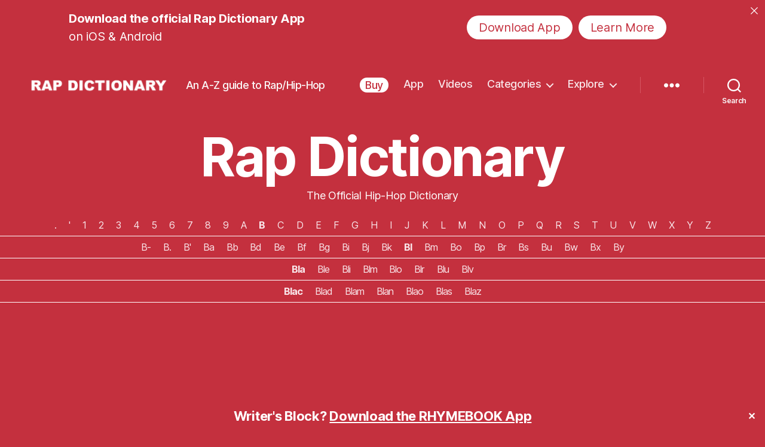

--- FILE ---
content_type: text/html; charset=UTF-8
request_url: https://rapdictionary.com/browse/prefix:blackb/
body_size: 33790
content:
<!--WPFC_PAGE_TYPE_archive--><!DOCTYPE html>

<html class="no-js" lang="en-US" prefix="og: https://ogp.me/ns#">

	<head>

		<meta charset="UTF-8">
		<meta name="viewport" content="width=device-width, initial-scale=1.0" >
		
		<link rel="profile" href="https://gmpg.org/xfn/11">
			<style>img:is([sizes="auto" i], [sizes^="auto," i]) { contain-intrinsic-size: 3000px 1500px }</style>
	
<!-- Search Engine Optimization by Rank Math - https://rankmath.com/ -->
<title>Rap Dictionary - Rap Dictionary</title>
<meta name="description" content="Rap Dictionary Archive - Rap Dictionary"/>
<meta name="robots" content="follow, index, max-snippet:-1, max-video-preview:-1, max-image-preview:large"/>
<link rel="canonical" href="https://rapdictionary.com/browse/" />
<meta property="og:locale" content="en_US" />
<meta property="og:type" content="article" />
<meta property="og:title" content="Rap Dictionary - Rap Dictionary" />
<meta property="og:description" content="Rap Dictionary Archive - Rap Dictionary" />
<meta property="og:url" content="https://rapdictionary.com/browse/" />
<meta property="og:site_name" content="Rap Dictionary" />
<meta property="article:publisher" content="https://www.facebook.com/RapDictionary/" />
<meta property="og:image" content="https://assets.rapdictionary.com/RAP-DICTIONARY-HEADER.png" />
<meta property="og:image:secure_url" content="https://assets.rapdictionary.com/RAP-DICTIONARY-HEADER.png" />
<meta property="og:image:width" content="1024" />
<meta property="og:image:height" content="500" />
<meta property="og:image:alt" content="RapDictionary.com" />
<meta property="og:image:type" content="image/png" />
<meta name="twitter:card" content="summary_large_image" />
<meta name="twitter:title" content="Rap Dictionary - Rap Dictionary" />
<meta name="twitter:description" content="Rap Dictionary Archive - Rap Dictionary" />
<meta name="twitter:site" content="@rapdictionaryhq" />
<meta name="twitter:image" content="https://assets.rapdictionary.com/RAP-DICTIONARY-HEADER.png" />
<script type="application/ld+json" class="rank-math-schema">{"@context":"https://schema.org","@graph":[{"@type":"Organization","@id":"https://rapdictionary.com/#organization","name":"Rap Dictionary","url":"https://rapdictionary.com","sameAs":["https://www.facebook.com/RapDictionary/","https://twitter.com/rapdictionaryhq"],"email":"info@rapdictionary.com","logo":{"@type":"ImageObject","@id":"https://rapdictionary.com/#logo","url":"https://assets.rapdictionary.com/RDLOGO.png","contentUrl":"https://assets.rapdictionary.com/RDLOGO.png","caption":"Rap Dictionary","inLanguage":"en-US","width":"500","height":"83"}},{"@type":"WebSite","@id":"https://rapdictionary.com/#website","url":"https://rapdictionary.com","name":"Rap Dictionary","publisher":{"@id":"https://rapdictionary.com/#organization"},"inLanguage":"en-US"},{"@type":"CollectionPage","@id":"https://rapdictionary.com/browse/#webpage","url":"https://rapdictionary.com/browse/","name":"Rap Dictionary - Rap Dictionary","isPartOf":{"@id":"https://rapdictionary.com/#website"},"inLanguage":"en-US"}]}</script>
<!-- /Rank Math WordPress SEO plugin -->

<link rel="alternate" type="application/rss+xml" title="Rap Dictionary &raquo; Feed" href="https://rapdictionary.com/feed/" />
<link rel="alternate" type="application/rss+xml" title="Rap Dictionary &raquo; Rap Dictionary Feed" href="https://rapdictionary.com/browse/feed/" />
<link rel='stylesheet' id='wp-block-library-css' href='https://rapdictionary.com/wp-includes/css/dist/block-library/style.min.css?ver=6.8.3' media='all' />
<style id='classic-theme-styles-inline-css'>
/*! This file is auto-generated */
.wp-block-button__link{color:#fff;background-color:#32373c;border-radius:9999px;box-shadow:none;text-decoration:none;padding:calc(.667em + 2px) calc(1.333em + 2px);font-size:1.125em}.wp-block-file__button{background:#32373c;color:#fff;text-decoration:none}
</style>
<style id='global-styles-inline-css'>
:root{--wp--preset--aspect-ratio--square: 1;--wp--preset--aspect-ratio--4-3: 4/3;--wp--preset--aspect-ratio--3-4: 3/4;--wp--preset--aspect-ratio--3-2: 3/2;--wp--preset--aspect-ratio--2-3: 2/3;--wp--preset--aspect-ratio--16-9: 16/9;--wp--preset--aspect-ratio--9-16: 9/16;--wp--preset--color--black: #000000;--wp--preset--color--cyan-bluish-gray: #abb8c3;--wp--preset--color--white: #ffffff;--wp--preset--color--pale-pink: #f78da7;--wp--preset--color--vivid-red: #cf2e2e;--wp--preset--color--luminous-vivid-orange: #ff6900;--wp--preset--color--luminous-vivid-amber: #fcb900;--wp--preset--color--light-green-cyan: #7bdcb5;--wp--preset--color--vivid-green-cyan: #00d084;--wp--preset--color--pale-cyan-blue: #8ed1fc;--wp--preset--color--vivid-cyan-blue: #0693e3;--wp--preset--color--vivid-purple: #9b51e0;--wp--preset--color--accent: #f9e6ea;--wp--preset--color--primary: #ffffff;--wp--preset--color--secondary: #fbf8f8;--wp--preset--color--subtle-background: #d65663;--wp--preset--color--background: #c4303e;--wp--preset--gradient--vivid-cyan-blue-to-vivid-purple: linear-gradient(135deg,rgba(6,147,227,1) 0%,rgb(155,81,224) 100%);--wp--preset--gradient--light-green-cyan-to-vivid-green-cyan: linear-gradient(135deg,rgb(122,220,180) 0%,rgb(0,208,130) 100%);--wp--preset--gradient--luminous-vivid-amber-to-luminous-vivid-orange: linear-gradient(135deg,rgba(252,185,0,1) 0%,rgba(255,105,0,1) 100%);--wp--preset--gradient--luminous-vivid-orange-to-vivid-red: linear-gradient(135deg,rgba(255,105,0,1) 0%,rgb(207,46,46) 100%);--wp--preset--gradient--very-light-gray-to-cyan-bluish-gray: linear-gradient(135deg,rgb(238,238,238) 0%,rgb(169,184,195) 100%);--wp--preset--gradient--cool-to-warm-spectrum: linear-gradient(135deg,rgb(74,234,220) 0%,rgb(151,120,209) 20%,rgb(207,42,186) 40%,rgb(238,44,130) 60%,rgb(251,105,98) 80%,rgb(254,248,76) 100%);--wp--preset--gradient--blush-light-purple: linear-gradient(135deg,rgb(255,206,236) 0%,rgb(152,150,240) 100%);--wp--preset--gradient--blush-bordeaux: linear-gradient(135deg,rgb(254,205,165) 0%,rgb(254,45,45) 50%,rgb(107,0,62) 100%);--wp--preset--gradient--luminous-dusk: linear-gradient(135deg,rgb(255,203,112) 0%,rgb(199,81,192) 50%,rgb(65,88,208) 100%);--wp--preset--gradient--pale-ocean: linear-gradient(135deg,rgb(255,245,203) 0%,rgb(182,227,212) 50%,rgb(51,167,181) 100%);--wp--preset--gradient--electric-grass: linear-gradient(135deg,rgb(202,248,128) 0%,rgb(113,206,126) 100%);--wp--preset--gradient--midnight: linear-gradient(135deg,rgb(2,3,129) 0%,rgb(40,116,252) 100%);--wp--preset--font-size--small: 18px;--wp--preset--font-size--medium: 20px;--wp--preset--font-size--large: 26.25px;--wp--preset--font-size--x-large: 42px;--wp--preset--font-size--normal: 21px;--wp--preset--font-size--larger: 32px;--wp--preset--spacing--20: 0.44rem;--wp--preset--spacing--30: 0.67rem;--wp--preset--spacing--40: 1rem;--wp--preset--spacing--50: 1.5rem;--wp--preset--spacing--60: 2.25rem;--wp--preset--spacing--70: 3.38rem;--wp--preset--spacing--80: 5.06rem;--wp--preset--shadow--natural: 6px 6px 9px rgba(0, 0, 0, 0.2);--wp--preset--shadow--deep: 12px 12px 50px rgba(0, 0, 0, 0.4);--wp--preset--shadow--sharp: 6px 6px 0px rgba(0, 0, 0, 0.2);--wp--preset--shadow--outlined: 6px 6px 0px -3px rgba(255, 255, 255, 1), 6px 6px rgba(0, 0, 0, 1);--wp--preset--shadow--crisp: 6px 6px 0px rgba(0, 0, 0, 1);}:where(.is-layout-flex){gap: 0.5em;}:where(.is-layout-grid){gap: 0.5em;}body .is-layout-flex{display: flex;}.is-layout-flex{flex-wrap: wrap;align-items: center;}.is-layout-flex > :is(*, div){margin: 0;}body .is-layout-grid{display: grid;}.is-layout-grid > :is(*, div){margin: 0;}:where(.wp-block-columns.is-layout-flex){gap: 2em;}:where(.wp-block-columns.is-layout-grid){gap: 2em;}:where(.wp-block-post-template.is-layout-flex){gap: 1.25em;}:where(.wp-block-post-template.is-layout-grid){gap: 1.25em;}.has-black-color{color: var(--wp--preset--color--black) !important;}.has-cyan-bluish-gray-color{color: var(--wp--preset--color--cyan-bluish-gray) !important;}.has-white-color{color: var(--wp--preset--color--white) !important;}.has-pale-pink-color{color: var(--wp--preset--color--pale-pink) !important;}.has-vivid-red-color{color: var(--wp--preset--color--vivid-red) !important;}.has-luminous-vivid-orange-color{color: var(--wp--preset--color--luminous-vivid-orange) !important;}.has-luminous-vivid-amber-color{color: var(--wp--preset--color--luminous-vivid-amber) !important;}.has-light-green-cyan-color{color: var(--wp--preset--color--light-green-cyan) !important;}.has-vivid-green-cyan-color{color: var(--wp--preset--color--vivid-green-cyan) !important;}.has-pale-cyan-blue-color{color: var(--wp--preset--color--pale-cyan-blue) !important;}.has-vivid-cyan-blue-color{color: var(--wp--preset--color--vivid-cyan-blue) !important;}.has-vivid-purple-color{color: var(--wp--preset--color--vivid-purple) !important;}.has-black-background-color{background-color: var(--wp--preset--color--black) !important;}.has-cyan-bluish-gray-background-color{background-color: var(--wp--preset--color--cyan-bluish-gray) !important;}.has-white-background-color{background-color: var(--wp--preset--color--white) !important;}.has-pale-pink-background-color{background-color: var(--wp--preset--color--pale-pink) !important;}.has-vivid-red-background-color{background-color: var(--wp--preset--color--vivid-red) !important;}.has-luminous-vivid-orange-background-color{background-color: var(--wp--preset--color--luminous-vivid-orange) !important;}.has-luminous-vivid-amber-background-color{background-color: var(--wp--preset--color--luminous-vivid-amber) !important;}.has-light-green-cyan-background-color{background-color: var(--wp--preset--color--light-green-cyan) !important;}.has-vivid-green-cyan-background-color{background-color: var(--wp--preset--color--vivid-green-cyan) !important;}.has-pale-cyan-blue-background-color{background-color: var(--wp--preset--color--pale-cyan-blue) !important;}.has-vivid-cyan-blue-background-color{background-color: var(--wp--preset--color--vivid-cyan-blue) !important;}.has-vivid-purple-background-color{background-color: var(--wp--preset--color--vivid-purple) !important;}.has-black-border-color{border-color: var(--wp--preset--color--black) !important;}.has-cyan-bluish-gray-border-color{border-color: var(--wp--preset--color--cyan-bluish-gray) !important;}.has-white-border-color{border-color: var(--wp--preset--color--white) !important;}.has-pale-pink-border-color{border-color: var(--wp--preset--color--pale-pink) !important;}.has-vivid-red-border-color{border-color: var(--wp--preset--color--vivid-red) !important;}.has-luminous-vivid-orange-border-color{border-color: var(--wp--preset--color--luminous-vivid-orange) !important;}.has-luminous-vivid-amber-border-color{border-color: var(--wp--preset--color--luminous-vivid-amber) !important;}.has-light-green-cyan-border-color{border-color: var(--wp--preset--color--light-green-cyan) !important;}.has-vivid-green-cyan-border-color{border-color: var(--wp--preset--color--vivid-green-cyan) !important;}.has-pale-cyan-blue-border-color{border-color: var(--wp--preset--color--pale-cyan-blue) !important;}.has-vivid-cyan-blue-border-color{border-color: var(--wp--preset--color--vivid-cyan-blue) !important;}.has-vivid-purple-border-color{border-color: var(--wp--preset--color--vivid-purple) !important;}.has-vivid-cyan-blue-to-vivid-purple-gradient-background{background: var(--wp--preset--gradient--vivid-cyan-blue-to-vivid-purple) !important;}.has-light-green-cyan-to-vivid-green-cyan-gradient-background{background: var(--wp--preset--gradient--light-green-cyan-to-vivid-green-cyan) !important;}.has-luminous-vivid-amber-to-luminous-vivid-orange-gradient-background{background: var(--wp--preset--gradient--luminous-vivid-amber-to-luminous-vivid-orange) !important;}.has-luminous-vivid-orange-to-vivid-red-gradient-background{background: var(--wp--preset--gradient--luminous-vivid-orange-to-vivid-red) !important;}.has-very-light-gray-to-cyan-bluish-gray-gradient-background{background: var(--wp--preset--gradient--very-light-gray-to-cyan-bluish-gray) !important;}.has-cool-to-warm-spectrum-gradient-background{background: var(--wp--preset--gradient--cool-to-warm-spectrum) !important;}.has-blush-light-purple-gradient-background{background: var(--wp--preset--gradient--blush-light-purple) !important;}.has-blush-bordeaux-gradient-background{background: var(--wp--preset--gradient--blush-bordeaux) !important;}.has-luminous-dusk-gradient-background{background: var(--wp--preset--gradient--luminous-dusk) !important;}.has-pale-ocean-gradient-background{background: var(--wp--preset--gradient--pale-ocean) !important;}.has-electric-grass-gradient-background{background: var(--wp--preset--gradient--electric-grass) !important;}.has-midnight-gradient-background{background: var(--wp--preset--gradient--midnight) !important;}.has-small-font-size{font-size: var(--wp--preset--font-size--small) !important;}.has-medium-font-size{font-size: var(--wp--preset--font-size--medium) !important;}.has-large-font-size{font-size: var(--wp--preset--font-size--large) !important;}.has-x-large-font-size{font-size: var(--wp--preset--font-size--x-large) !important;}
:where(.wp-block-post-template.is-layout-flex){gap: 1.25em;}:where(.wp-block-post-template.is-layout-grid){gap: 1.25em;}
:where(.wp-block-columns.is-layout-flex){gap: 2em;}:where(.wp-block-columns.is-layout-grid){gap: 2em;}
:root :where(.wp-block-pullquote){font-size: 1.5em;line-height: 1.6;}
</style>
<link rel='stylesheet' id='announcer-css-css' href='https://rapdictionary.com/wp-content/plugins/announcer/public/css/style.css?ver=6.2' media='all' />
<link rel='stylesheet' id='encyclopedia-twentytwenty-css' href='https://rapdictionary.com/wp-content/plugins/encyclopedia-pro/assets/css/themes/twentytwenty.css?ver=6.8.3' media='all' />
<link rel='stylesheet' id='encyclopedia-css' href='https://rapdictionary.com/wp-content/plugins/encyclopedia-pro/assets/css/encyclopedia.css?ver=6.8.3' media='all' />
<link rel='stylesheet' id='encyclopedia-tooltips-css' href='https://rapdictionary.com/wp-content/plugins/encyclopedia-pro/assets/css/tooltips.css?ver=6.8.3' media='all' />
<link rel='stylesheet' id='simple-banner-style-css' href='https://rapdictionary.com/wp-content/plugins/simple-banner/simple-banner.css?ver=3.1.1' media='all' />
<link rel='stylesheet' id='youtube-subscribe-bar-style-css' href='https://rapdictionary.com/wp-content/plugins/subscribe-bar-youtube/assets/build/frontend.css?ver=d864dd402deed7316c271841c0dfb778' media='all' />
<link rel='stylesheet' id='woocommerce-layout-css' href='https://rapdictionary.com/wp-content/plugins/woocommerce/assets/css/woocommerce-layout.css?ver=10.2.2' media='all' />
<link rel='stylesheet' id='woocommerce-smallscreen-css' href='https://rapdictionary.com/wp-content/plugins/woocommerce/assets/css/woocommerce-smallscreen.css?ver=10.2.2' media='only screen and (max-width: 768px)' />
<link rel='stylesheet' id='woocommerce-general-css' href='https://rapdictionary.com/wp-content/plugins/woocommerce/assets/css/woocommerce.css?ver=10.2.2' media='all' />
<style id='woocommerce-inline-inline-css'>
.woocommerce form .form-row .required { visibility: visible; }
</style>
<link rel='stylesheet' id='brands-styles-css' href='https://rapdictionary.com/wp-content/plugins/woocommerce/assets/css/brands.css?ver=10.2.2' media='all' />
<link rel='stylesheet' id='twentytwenty-style-css' href='https://rapdictionary.com/wp-content/themes/rapdictionary/style.css?ver=1.4' media='all' />
<style id='twentytwenty-style-inline-css'>
.color-accent,.color-accent-hover:hover,.color-accent-hover:focus,:root .has-accent-color,.has-drop-cap:not(:focus):first-letter,.wp-block-button.is-style-outline,a { color: #f9e6ea; }blockquote,.border-color-accent,.border-color-accent-hover:hover,.border-color-accent-hover:focus { border-color: #f9e6ea; }button,.button,.faux-button,.wp-block-button__link,.wp-block-file .wp-block-file__button,input[type="button"],input[type="reset"],input[type="submit"],.bg-accent,.bg-accent-hover:hover,.bg-accent-hover:focus,:root .has-accent-background-color,.comment-reply-link { background-color: #f9e6ea; }.fill-children-accent,.fill-children-accent * { fill: #f9e6ea; }:root .has-background-color,button,.button,.faux-button,.wp-block-button__link,.wp-block-file__button,input[type="button"],input[type="reset"],input[type="submit"],.wp-block-button,.comment-reply-link,.has-background.has-primary-background-color:not(.has-text-color),.has-background.has-primary-background-color *:not(.has-text-color),.has-background.has-accent-background-color:not(.has-text-color),.has-background.has-accent-background-color *:not(.has-text-color) { color: #c4303e; }:root .has-background-background-color { background-color: #c4303e; }body,.entry-title a,:root .has-primary-color { color: #ffffff; }:root .has-primary-background-color { background-color: #ffffff; }cite,figcaption,.wp-caption-text,.post-meta,.entry-content .wp-block-archives li,.entry-content .wp-block-categories li,.entry-content .wp-block-latest-posts li,.wp-block-latest-comments__comment-date,.wp-block-latest-posts__post-date,.wp-block-embed figcaption,.wp-block-image figcaption,.wp-block-pullquote cite,.comment-metadata,.comment-respond .comment-notes,.comment-respond .logged-in-as,.pagination .dots,.entry-content hr:not(.has-background),hr.styled-separator,:root .has-secondary-color { color: #fbf8f8; }:root .has-secondary-background-color { background-color: #fbf8f8; }pre,fieldset,input,textarea,table,table *,hr { border-color: #d65663; }caption,code,code,kbd,samp,.wp-block-table.is-style-stripes tbody tr:nth-child(odd),:root .has-subtle-background-background-color { background-color: #d65663; }.wp-block-table.is-style-stripes { border-bottom-color: #d65663; }.wp-block-latest-posts.is-grid li { border-top-color: #d65663; }:root .has-subtle-background-color { color: #d65663; }body:not(.overlay-header) .primary-menu > li > a,body:not(.overlay-header) .primary-menu > li > .icon,.modal-menu a,.footer-menu a, .footer-widgets a,#site-footer .wp-block-button.is-style-outline,.wp-block-pullquote:before,.singular:not(.overlay-header) .entry-header a,.archive-header a,.header-footer-group .color-accent,.header-footer-group .color-accent-hover:hover { color: #f9e6ea; }.social-icons a,#site-footer button:not(.toggle),#site-footer .button,#site-footer .faux-button,#site-footer .wp-block-button__link,#site-footer .wp-block-file__button,#site-footer input[type="button"],#site-footer input[type="reset"],#site-footer input[type="submit"] { background-color: #f9e6ea; }.social-icons a,body:not(.overlay-header) .primary-menu ul,.header-footer-group button,.header-footer-group .button,.header-footer-group .faux-button,.header-footer-group .wp-block-button:not(.is-style-outline) .wp-block-button__link,.header-footer-group .wp-block-file__button,.header-footer-group input[type="button"],.header-footer-group input[type="reset"],.header-footer-group input[type="submit"] { color: #c4303e; }#site-header,.footer-nav-widgets-wrapper,#site-footer,.menu-modal,.menu-modal-inner,.search-modal-inner,.archive-header,.singular .entry-header,.singular .featured-media:before,.wp-block-pullquote:before { background-color: #c4303e; }.header-footer-group,body:not(.overlay-header) #site-header .toggle,.menu-modal .toggle { color: #ffffff; }body:not(.overlay-header) .primary-menu ul { background-color: #ffffff; }body:not(.overlay-header) .primary-menu > li > ul:after { border-bottom-color: #ffffff; }body:not(.overlay-header) .primary-menu ul ul:after { border-left-color: #ffffff; }.site-description,body:not(.overlay-header) .toggle-inner .toggle-text,.widget .post-date,.widget .rss-date,.widget_archive li,.widget_categories li,.widget cite,.widget_pages li,.widget_meta li,.widget_nav_menu li,.powered-by-wordpress,.to-the-top,.singular .entry-header .post-meta,.singular:not(.overlay-header) .entry-header .post-meta a { color: #fbf8f8; }.header-footer-group pre,.header-footer-group fieldset,.header-footer-group input,.header-footer-group textarea,.header-footer-group table,.header-footer-group table *,.footer-nav-widgets-wrapper,#site-footer,.menu-modal nav *,.footer-widgets-outer-wrapper,.footer-top { border-color: #d65663; }.header-footer-group table caption,body:not(.overlay-header) .header-inner .toggle-wrapper::before { background-color: #d65663; }
</style>
<link rel='stylesheet' id='twentytwenty-print-style-css' href='https://rapdictionary.com/wp-content/themes/rapdictionary/print.css?ver=1.4' media='print' />
<link rel='stylesheet' id='flo-forms-pikaday-css' href='https://rapdictionary.com/wp-content/plugins/flo-forms/public/css/pikaday.min.css?ver=1.0.43' media='all' />
<link rel='stylesheet' id='flo-forms-public-css' href='https://rapdictionary.com/wp-content/plugins/flo-forms/public/css/flo-forms-public.min.css?v2&#038;ver=1.0.43' media='all' />
<link rel='stylesheet' id='heateor_sss_frontend_css-css' href='https://rapdictionary.com/wp-content/plugins/sassy-social-share/public/css/sassy-social-share-public.css?ver=3.3.79' media='all' />
<style id='heateor_sss_frontend_css-inline-css'>
.heateor_sss_button_instagram span.heateor_sss_svg,a.heateor_sss_instagram span.heateor_sss_svg{background:radial-gradient(circle at 30% 107%,#fdf497 0,#fdf497 5%,#fd5949 45%,#d6249f 60%,#285aeb 90%)}div.heateor_sss_horizontal_sharing a.heateor_sss_button_instagram span{background:transparent!important;}div.heateor_sss_standard_follow_icons_container a.heateor_sss_button_instagram span{background:transparent}div.heateor_sss_vertical_sharing  a.heateor_sss_button_instagram span{background:transparent!important;}div.heateor_sss_floating_follow_icons_container a.heateor_sss_button_instagram span{background:transparent}.heateor_sss_horizontal_sharing .heateor_sss_svg,.heateor_sss_standard_follow_icons_container .heateor_sss_svg{background-color:transparent!important;background:transparent!important;color:white;border-width:0px;border-style:solid;border-color:transparent}.heateor_sss_horizontal_sharing span.heateor_sss_svg:hover,.heateor_sss_standard_follow_icons_container span.heateor_sss_svg:hover{border-color:transparent;}.heateor_sss_vertical_sharing span.heateor_sss_svg,.heateor_sss_floating_follow_icons_container span.heateor_sss_svg{background-color:transparent!important;background:transparent!important;color:black;border-width:1px;border-style:solid;border-color:black;}.heateor_sss_vertical_sharing span.heateor_sss_svg:hover,.heateor_sss_floating_follow_icons_container span.heateor_sss_svg:hover{border-color:transparent;}@media screen and (max-width:783px) {.heateor_sss_vertical_sharing{display:none!important}}div.heateor_sss_sharing_title{text-align:center}div.heateor_sss_sharing_ul{width:100%;text-align:center;}div.heateor_sss_horizontal_sharing div.heateor_sss_sharing_ul a{float:none!important;display:inline-block;}
</style>
<link rel='stylesheet' id='searchwp-forms-css' href='https://rapdictionary.com/wp-content/plugins/searchwp-live-ajax-search/assets/styles/frontend/search-forms.min.css?ver=1.8.6' media='all' />
<link rel='stylesheet' id='searchwp-live-search-css' href='https://rapdictionary.com/wp-content/plugins/searchwp-live-ajax-search/assets/styles/style.min.css?ver=1.8.6' media='all' />
<style id='searchwp-live-search-inline-css'>
.searchwp-live-search-result .searchwp-live-search-result--title a {
  font-size: 16px;
}
.searchwp-live-search-result .searchwp-live-search-result--price {
  font-size: 14px;
}
.searchwp-live-search-result .searchwp-live-search-result--add-to-cart .button {
  font-size: 14px;
}

</style>
<link rel='stylesheet' id='bdt-uikit-css' href='https://rapdictionary.com/wp-content/plugins/bdthemes-element-pack/assets/css/bdt-uikit.css?ver=3.21.7' media='all' />
<link rel='stylesheet' id='ep-helper-css' href='https://rapdictionary.com/wp-content/plugins/bdthemes-element-pack/assets/css/ep-helper.css?ver=8.5.0' media='all' />
<script src="https://rapdictionary.com/wp-includes/js/jquery/jquery.min.js?ver=3.7.1" id="jquery-core-js"></script>
<script src="https://rapdictionary.com/wp-includes/js/jquery/jquery-migrate.min.js?ver=3.4.1" id="jquery-migrate-js"></script>
<script id="simple-banner-script-js-before">
const simpleBannerScriptParams = {"pro_version_enabled":"","debug_mode":"","id":6772,"version":"3.1.1","banner_params":[{"hide_simple_banner":"no","simple_banner_prepend_element":"body","simple_banner_position":"footer","header_margin":"","header_padding":"","wp_body_open_enabled":"","wp_body_open":true,"simple_banner_z_index":"","simple_banner_text":"Writer's Block? <a href=\"https:\/\/onelink.to\/up2pg3\" style=\"text-decoration: underline\">Download the RHYMEBOOK App<\/a>","disabled_on_current_page":false,"disabled_pages_array":[],"is_current_page_a_post":false,"disabled_on_posts":"","simple_banner_disabled_page_paths":"","simple_banner_font_size":"22px","simple_banner_color":"#c4303e","simple_banner_text_color":"","simple_banner_link_color":"#ffffff","simple_banner_close_color":"#ffffff","simple_banner_custom_css":"","simple_banner_scrolling_custom_css":"","simple_banner_text_custom_css":"","simple_banner_button_css":"","site_custom_css":"","keep_site_custom_css":"","site_custom_js":"","keep_site_custom_js":"","close_button_enabled":"on","close_button_expiration":"2","close_button_cookie_set":false,"current_date":{"date":"2025-11-06 10:58:29.883959","timezone_type":3,"timezone":"UTC"},"start_date":{"date":"2025-11-06 10:58:29.883967","timezone_type":3,"timezone":"UTC"},"end_date":{"date":"2025-11-06 10:58:29.883973","timezone_type":3,"timezone":"UTC"},"simple_banner_start_after_date":"","simple_banner_remove_after_date":"","simple_banner_insert_inside_element":""}]}
</script>
<script src="https://rapdictionary.com/wp-content/plugins/simple-banner/simple-banner.js?ver=3.1.1" id="simple-banner-script-js"></script>
<script src="https://rapdictionary.com/wp-content/plugins/sticky-menu-or-anything-on-scroll/assets/js/jq-sticky-anything.min.js?ver=2.1.1" id="stickyAnythingLib-js"></script>
<script src="https://rapdictionary.com/wp-content/plugins/woocommerce/assets/js/js-cookie/js.cookie.min.js?ver=2.1.4-wc.10.2.2" id="js-cookie-js" defer data-wp-strategy="defer"></script>
<script id="wc-cart-fragments-js-extra">
var wc_cart_fragments_params = {"ajax_url":"\/wp-admin\/admin-ajax.php","wc_ajax_url":"\/?wc-ajax=%%endpoint%%","cart_hash_key":"wc_cart_hash_bfb85e3ac2a5d9f5585de246948bc0af","fragment_name":"wc_fragments_bfb85e3ac2a5d9f5585de246948bc0af","request_timeout":"5000"};
</script>
<script src="https://rapdictionary.com/wp-content/plugins/woocommerce/assets/js/frontend/cart-fragments.min.js?ver=10.2.2" id="wc-cart-fragments-js" defer data-wp-strategy="defer"></script>
<script src="https://rapdictionary.com/wp-content/plugins/woocommerce/assets/js/jquery-blockui/jquery.blockUI.min.js?ver=2.7.0-wc.10.2.2" id="jquery-blockui-js" defer data-wp-strategy="defer"></script>
<script id="wc-add-to-cart-js-extra">
var wc_add_to_cart_params = {"ajax_url":"\/wp-admin\/admin-ajax.php","wc_ajax_url":"\/?wc-ajax=%%endpoint%%","i18n_view_cart":"View cart","cart_url":"https:\/\/rapdictionary.com","is_cart":"","cart_redirect_after_add":"no"};
</script>
<script src="https://rapdictionary.com/wp-content/plugins/woocommerce/assets/js/frontend/add-to-cart.min.js?ver=10.2.2" id="wc-add-to-cart-js" defer data-wp-strategy="defer"></script>
<script id="woocommerce-js-extra">
var woocommerce_params = {"ajax_url":"\/wp-admin\/admin-ajax.php","wc_ajax_url":"\/?wc-ajax=%%endpoint%%","i18n_password_show":"Show password","i18n_password_hide":"Hide password"};
</script>
<script src="https://rapdictionary.com/wp-content/plugins/woocommerce/assets/js/frontend/woocommerce.min.js?ver=10.2.2" id="woocommerce-js" defer data-wp-strategy="defer"></script>
<script src="https://rapdictionary.com/wp-content/themes/rapdictionary/assets/js/index.js?ver=1.4" id="twentytwenty-js-js" async></script>
<link rel="https://api.w.org/" href="https://rapdictionary.com/wp-json/" /><link rel="EditURI" type="application/rsd+xml" title="RSD" href="https://rapdictionary.com/xmlrpc.php?rsd" />
<meta name="generator" content="WordPress 6.8.3" />
    <style type="text/css">
        .wpcp {background: #f7f7f7; padding: 16px 20px; border-radius: 5px; line-height: 20px;}
    </style>
    <style id="simple-banner-position" type="text/css">.simple-banner{position:fixed;bottom:0;}</style><style id="simple-banner-font-size" type="text/css">.simple-banner .simple-banner-text{font-size:22px;}</style><style id="simple-banner-background-color" type="text/css">.simple-banner{background:#c4303e;}</style><style id="simple-banner-text-color" type="text/css">.simple-banner .simple-banner-text{color: #ffffff;}</style><style id="simple-banner-link-color" type="text/css">.simple-banner .simple-banner-text a{color:#ffffff;}</style><style id="simple-banner-z-index" type="text/css">.simple-banner{z-index: 99999;}</style><style id="simple-banner-close-color" type="text/css">.simple-banner .simple-banner-button{color:#ffffff;}</style><style id="simple-banner-site-custom-css-dummy" type="text/css"></style><script id="simple-banner-site-custom-js-dummy" type="text/javascript"></script>	<script>document.documentElement.className = document.documentElement.className.replace( 'no-js', 'js' );</script>
		<noscript><style>.woocommerce-product-gallery{ opacity: 1 !important; }</style></noscript>
	<meta name="generator" content="Elementor 3.32.4; features: e_font_icon_svg; settings: css_print_method-external, google_font-enabled, font_display-auto">
			<style>
				.e-con.e-parent:nth-of-type(n+4):not(.e-lazyloaded):not(.e-no-lazyload),
				.e-con.e-parent:nth-of-type(n+4):not(.e-lazyloaded):not(.e-no-lazyload) * {
					background-image: none !important;
				}
				@media screen and (max-height: 1024px) {
					.e-con.e-parent:nth-of-type(n+3):not(.e-lazyloaded):not(.e-no-lazyload),
					.e-con.e-parent:nth-of-type(n+3):not(.e-lazyloaded):not(.e-no-lazyload) * {
						background-image: none !important;
					}
				}
				@media screen and (max-height: 640px) {
					.e-con.e-parent:nth-of-type(n+2):not(.e-lazyloaded):not(.e-no-lazyload),
					.e-con.e-parent:nth-of-type(n+2):not(.e-lazyloaded):not(.e-no-lazyload) * {
						background-image: none !important;
					}
				}
			</style>
			<style type="text/css">.broken_link, a.broken_link {
	text-decoration: line-through;
}</style><style id="custom-background-css">
body.custom-background { background-color: #c4303e; }
</style>
	<link rel="icon" href="https://assets.rapdictionary.com/cropped-RAP-DICTIONSRY-ICON-32x32.png" sizes="32x32" />
<link rel="icon" href="https://assets.rapdictionary.com/cropped-RAP-DICTIONSRY-ICON-192x192.png" sizes="192x192" />
<link rel="apple-touch-icon" href="https://assets.rapdictionary.com/cropped-RAP-DICTIONSRY-ICON-180x180.png" />
<meta name="msapplication-TileImage" content="https://assets.rapdictionary.com/cropped-RAP-DICTIONSRY-ICON-270x270.png" />
		<style id="wp-custom-css">
			::placeholder {
  color: white;
}

.primary-menu ul li.menu-item-has-children > a {
	color: #C4303E;
}

.primary-menu ul a {
	color: #C4303E;
}

.primary-menu ul a:hover {
	color: #C4303E;
}

.featured-media img {
	display: none;
}

.a {
	  color: white;
}

button:focus {
  outline:0;
}

.encyclopedia-prefix-filters .filter-level {
	background-color: #c4303e;
	border-bottom: 1px solid #ffffff;
}

/* CSS Document */
#pmpro_payment_method span {
	display: inline-block;
}
#pmpro_payment_method span a {
	background-position: bottom left;
	background-repeat: no-repeat; 
	background-size: contain;
	border: none;
	display: inline-block; 
	font-size: 16px;
	font-size: 1.6rem;
	padding-bottom: 80px;
	width: 90%;
}
#pmpro_payment_method span.gateway_authorizenet, 
#pmpro_payment_method span.gateway_braintree,
#pmpro_payment_method span.gateway_cybersource,
#pmpro_payment_method span.gateway_paypal,
#pmpro_payment_method span.gateway_stripe, 
#pmpro_payment_method span.gateway_twocheckout {
	width: 60%; 
}
#pmpro_payment_method span.gateway_paypalexpress {
	width: 35%;
}
#pmpro_payment_method span.gateway_authorizenet a, 
#pmpro_payment_method span.gateway_braintree a,
#pmpro_payment_method span.gateway_cybersource a,
#pmpro_payment_method span.gateway_paypal a,
#pmpro_payment_method span.gateway_stripe a, 
#pmpro_payment_method span.gateway_twocheckout a {
	background-image: url(../images/cc-horizontal.jpg); 
}
#pmpro_payment_method span.gateway_paypalexpress a {
	background-image: url(../images/paypal.jpg);
}

@media (max-width:768px) {
	#pmpro_payment_method span {display: block; width: 100%; }
}

.cbxwpbookmark-red .cbxbookmark-more {
    background: #ffffff;
    color: #c4303e;
}
.iwm_map_canvas + [id*="imap"] { display:none; }

.searchwp-live-search-results {
	background: #c4303e;
	
}

.cbxbookmark_card {
    box-shadow: 0 0px 0px 0 rgb(0 0 0 / 0%);
    transition: 0.3s;
    border-radius: 8px;
    width: 100%;
    height: 100%;
}

.cbxbookmark_card:hover {
    box-shadow: 0 0px 0px 0 rgb(0 0 0 / 0%);
}

.wpcp {
    background: #c4303e;
    padding: 0px 0px;
    border-radius: 0px;
    line-height: 20px;
}

.post-avatar {
display: none;
}

.post-meta {
display: none;
}

.woocommerce #respond input#submit.alt, .woocommerce a.button.alt, .woocommerce button.button.alt, .woocommerce input.button.alt {
    background-color: #ffffff;
    color: #c4303e;
}

.woocommerce div.product p.price, .woocommerce div.product span.price {
    color: #ffffff;
}

.woocommerce div.product .woocommerce-tabs ul.tabs li.active a {
    color: #c4303e;
}

.woocommerce #respond input#submit.alt:hover, .woocommerce a.button.alt:hover, .woocommerce button.button.alt:hover, .woocommerce input.button.alt:hover {
    background-color: #ffffff;
    color: #c4303e;
}

.woocommerce #respond input#submit, .woocommerce a.button, .woocommerce button.button, .woocommerce input.button {
    color: #c4303e;
}

.woocommerce ul.products li.product .price {
    color: #ffffff;
}

.footer-nav-widgets-wrapper {
    border-color: #ffffff;
}

.footer-top {
    display: flex;
    border-bottom: 0.1rem solid #ffffff !important;
    justify-content: space-between;
}

.buy {
padding: 0em 0.4em 0em 0.4em;
border:2px solid #ffffff;
background-color:
#ffffff;
color: #c4303e !important;
border-radius:100px;
}
.buy a {
color: #c4303e !important;
}
.buy:hover {
border:2px solid #000000;
background-color:
#000000;
color: #ffffff !important;
}
.buy a:hover {
color: #ffffff !important;
}

.page-id-15 .intro-text {
	display: none;
	visibility: hidden;
}

.searchwp-live-search-result p {
    border-bottom: 1px solid rgb(255 255 255);
}

.search-form .search-field {
    width: 100%;
}

.elementor-kit-28 input:focus:not([type="button"]):not([type="submit"]), .elementor-kit-28 textarea:focus, .elementor-kit-28 .elementor-field-textual:focus {
    border-radius: 100px;
}

input[type="email"], input[type="url"], input[type="date"], input[type="month"], input[type="time"], input[type="datetime"], input[type="datetime-local"], input[type="week"], input[type="number"], input[type="search"], input[type="tel"], input[type="color"], textarea {
    -webkit-appearance: none;
    -moz-appearance: none;
    border-radius: 100px;
		background-color: transparent;
		border-color: #ffffff;
		color: #ffffff;

}

:root .has-background-color, button, .button, .faux-button, .wp-block-button__link, .wp-block-file__button, input[type="button"], input[type="reset"], input[type="submit"], .wp-block-button, .comment-reply-link, .has-background.has-primary-background-color:not(.has-text-color), .has-background.has-primary-background-color *:not(.has-text-color), .has-background.has-accent-background-color:not(.has-text-color), .has-background.has-accent-background-color *:not(.has-text-color) {
    color: #ffffff;
    background-color: transparent;
}

.search-form .search-field, .search-form .search-submit {
    margin: 0 0 0.8rem 0.8rem;
    background-color: transparent;
    border-color: white;
	color: #ffffff;
}

.header-footer-group input[type="submit"] {
    color: #ffffff;
		background-color: transparent;
}

@media (min-width: 700px)
.reduced-spacing .archive-header {
    padding-bottom: 0rem;
}

.reduced-spacing .archive-header {
    padding-bottom: 0rem;
}

@media (min-width: 700px)
.archive-header {
    padding: 2rem 0;
}

.archive-header {
    padding: 2rem 0;
}

.error404 #site-content {
    padding-top: 1rem;
}

form.pmpro_form input[type=text].input, form.pmpro_form input[type=password].input, .pmpro_login_wrap form#loginform input[type=text].input, .pmpro_login_wrap form#loginform input[type=password].input {
    width: 90%;
    background-color: transparent;
		border-radius: 100px;
		border-color: #ffffff;
		color: #ffffff;

}

#sb_instagram .sbi_follow_btn a {
    color: #c4303e;
}

.fbr-light .fbr-button {
    background-color: #c4303e !important;
    color: #fff;
    border-radius: 100px!important;
}		</style>
				
		<script data-ad-client="ca-pub-8039386292385264" async src="https://pagead2.googlesyndication.com/pagead/js/adsbygoogle.js"></script>

		<script type="text/javascript">!(function(o,n){function $(){($.q=$.q||[]).push(arguments)}$.v=1,o[n]=o[n]||$})(window,String.fromCharCode(97,100,109,105,114,97,108));!(function(t,n,c,i,o,a,r){!(function e(f,u,$,s){u=n.createElement(i),$=n.getElementsByTagName(i)[0],s=$.parentNode,u.async=1,u.src=f,u[o]&&u[o]("error",(function(i){s.removeChild(u),t++,i&&!i.isTrusted||t>2?(function(t,i,o){if(new(function(){t=(function d(e,t,r,n){e&&!function e(r,n,o,i){for(i=0;r&&i<r.length;i+=2)i>0&&(r[i+1]||[]).unshift(o),o=(n=t[r[i]])&&n(e,r[i+1]||[]);return o}(e)||r.apply(this,n||[])}([0,[[1,[[[3,["admbenefits"],2,[""]]]]]]],[function l(e,t){return!e(t[0])},function s(e,t){for(var r=!1,n=0;!r&&t[0]&&n<t[0].length;n++)r=e(t[0][n]);return r},function f(e,t,r,n){return r=t[0]||"",(n=t[1]||"")?r===n||r.split(n).length>1:!!r},function p(e,t,r){return(r=(document.cookie||"").match(new RegExp("(^|;\\s*)"+t[0]+"\\s*=\\s*([^;]+)")))?r[2]:void 0}],function(el,a,f,i,m){el=document.createElement("div");el.innerHTML="<style>.buhpKZ{all:initial;position:fixed;top:0;right:0;bottom:0;left:0;font-family:'Source Sans Pro',Arial,'Helvetica';overflow:auto;background-color:rgba(255,255,255,1);z-index:2147483647;}.jlFBBK{width:100%;height:100%;max-width:740px;margin:0 auto;position:relative;padding-top:0;}.bAevyE{box-sizing:border-box;display:-webkit-box;display:-webkit-flex;display:-ms-flexbox;display:flex;-webkit-flex-direction:column;-ms-flex-direction:column;flex-direction:column;-webkit-align-items:flex-start;-webkit-box-align:flex-start;-ms-flex-align:flex-start;align-items:flex-start;-webkit-box-pack:center;-webkit-justify-content:center;-ms-flex-pack:center;justify-content:center;width:100%;margin:0 auto;height:100%;}.rbIqM{display:inline-block;max-width:700px;width:100%;}.eXzUeo{position:fixed;bottom:0;height:40px;width:100%;text-align:center;line-height:40px;font-size:13px;color:rgba(153,153,153,1);background-color:rgba(153,153,153,0.4);}.bMOSlg{height:15px;vertical-align:middle;}.isPPHX{text-align:left;box-sizing:border-box;margin:0 0 5px;font-size:24px;line-height:28px;font-weight:500;color:rgba(59,71,107,1);}.hvlCFJ{box-sizing:border-box;text-align:left;margin-bottom:15px;font-size:14px;line-height:22px;font-weight:400;color:rgba(59,71,107,1);}.cNdnOS{display:inline-block;margin-right:5px;line-height:40px;}.flKnqD{-webkit-text-decoration:none;text-decoration:none;color:rgba(153,153,153,1);}.eFXCUt{width:100%;height:33px;cursor:pointer;color:rgba(255,255,255,1);background-color:rgba(73,167,204,1);border:none;border-radius:3px;font-weight:700;margin-bottom:24px;}.ihGPCd{cursor:pointer;background-color:rgba(255,255,255,1);color:rgba(237,76,81,1);border:none;font-weight:700;}</style><div class=\"buhpKZ\"><div class=\"jlFBBK\"><div class=\"bAevyE\"><div class=\"rbIqM\"><h3 color=\"59,71,107,1\" class=\"isPPHX\">Disable Your Adblocker</h3><div color=\"59,71,107,1\" class=\"hvlCFJ\">We use ads to keep our content free. To access our site, disable your adblocker.</div><button data-asfn-click-0 data-instructions-url=\"https://my.getadmiral.com/instructions\" color=\"255,255,255,1\" class=\"eFXCUt\">Disable my adblocker</button><button data-asfn-click-2 color=\"237,76,81,1\" class=\"ihGPCd\">Continue without disabling</button></div></div></div><div color=\"153,153,153,1\" class=\"eXzUeo\"><span><span class=\"cNdnOS\">Need help? <a href=\"https://getadmiral.typeform.com/to/s8M2nY5H\" target=\"_blank\" color=\"153,153,153,1\" class=\"flKnqD\">Contact support</a></span><span class=\"cNdnOS\">|</span></span><span class=\"cNdnOS\"><a href=\"https://getadmiral.com/pb/\" target=\"_blank\" color=\"153,153,153,1\" class=\"flKnqD\"><span>We&apos;re using&nbsp;</span><img src=\"https://pubimgs.com/412d3632323131354346373241443339324346433245393843322d32_logo.svg\" class=\"bMOSlg\"></img></a></span></div></div>";function onClose(){el.remove()}a='data-asfn-';f=["click",function(e){var t=e.currentTarget.getAttribute("data-instructions-url"),r=e.currentTarget.parentElement,n=document.createElement("iframe");n.src=t,n.style="margin: 36px 0 36px;outline: 0;border: 0;width: 100%;height: 400px;",r.replaceWith(n),window.addEventListener("message",(function e(t){var o=t.data,i=o.goBack,a=o.blockerDisabled;i?(n.replaceWith(r),window.removeEventListener("message",e)):a&&window.location.reload()}))},"click",onClose];for (i=0;i<f.length;i+=2){(m=el.querySelector('[data-asfn-'+f[i]+'-'+i+']'))&&m.addEventListener(f[i],f[i+1]);}document.body.appendChild(el);return {"candidates":[{"batchID":"630d28007499771a21020379","candidateID":"630d28007499771a2102037a","groups":["purpose:failsafe"],"payload":{"container":"body","name":"Failsafe","options":{"attribution":true,"btnColor":"73,167,204,1","btnText":"Continue without disabling","btnTextColor":"255,255,255,1","continueTextColor":"237,76,81,1","footerBgColor":"153,153,153,0.4","footerTextColor":"153,153,153,1","headerBgColor":"255,255,255,1","headline":"Disable Your Adblocker","instructionsActionText":"Disable my adblocker","logoImageURL":"","logoLocation":"top","message":"We use ads to keep our content free. To access our site, disable your adblocker.","name":"Default Failsafe","showXButton":false,"supportLeaderText":"Need help?","supportLinkText":"Contact support","textBgColor":"255,255,255,1","textColor":"59,71,107,1","type":"gated"},"replace":false,"when":["not",["or",[["find","cookie:admbenefits",""]]]]},"payloadType":"template","triggers":[{"type":"adblockerDisabled"}],"tsUpdated":1661806592.861}]}},[]))}),!r++){i=c.sessionStorage;try{o=JSON.parse(i[a]).slice(-4)}catch(e){o=[]}o.push([Date.now(),{p:""+c.location,r:""+n.referrer,cs:t,t:1}]),i[a]=JSON.stringify(o)}})():e(t>1?"https://succeedscene.com/ads_252a3643-f33d-4351-b6fb-52a360cd2284/v2/ads.load.js":f)})),s.insertBefore(u,$)})("https://childlikeform.com/v2seloisLWQm-DEvrvrryQK0y1eH_iMl01dKj7PSno1M9-e2gVqw83KM")})(0,document,window,"script","addEventListener","afsvisits");;!(function(o,t,n,c){function e(n){(function(){try{return(localStorage.getItem("v4ac1eiZr0")||"").split(",")[4]>0}catch(o){}return!1})()&&(n=o[t].pubads())&&n.setTargeting("admiral-engaged","true")}(c=o[t]=o[t]||{}).cmd=c.cmd||[],typeof c.pubads===n?e():typeof c.cmd.unshift===n?c.cmd.unshift(e):c.cmd.push(e)})(window,"googletag","function");</script>
		
            <meta name="apple-itunes-app" content="app-id=6473748885, app-argument=https://rapdictionary.com/">

	</head>

	<body class="archive post-type-archive post-type-archive-encyclopedia custom-background wp-custom-logo wp-embed-responsive wp-theme-rapdictionary theme-rapdictionary woocommerce-no-js enable-search-modal has-no-pagination not-showing-comments show-avatars footer-top-visible reduced-spacing elementor-default elementor-kit-28">

		<a class="skip-link screen-reader-text" href="#site-content">Skip to the content</a>
		<header id="site-header" class="header-footer-group" role="banner">

			<div class="header-inner section-inner">

				<div class="header-titles-wrapper">

					
						<button class="toggle search-toggle mobile-search-toggle" data-toggle-target=".search-modal" data-toggle-body-class="showing-search-modal" data-set-focus=".search-modal .search-field" aria-expanded="false">
							<span class="toggle-inner">
								<span class="toggle-icon">
									<svg class="svg-icon" aria-hidden="true" role="img" focusable="false" xmlns="http://www.w3.org/2000/svg" width="23" height="23" viewBox="0 0 23 23"><path d="M38.710696,48.0601792 L43,52.3494831 L41.3494831,54 L37.0601792,49.710696 C35.2632422,51.1481185 32.9839107,52.0076499 30.5038249,52.0076499 C24.7027226,52.0076499 20,47.3049272 20,41.5038249 C20,35.7027226 24.7027226,31 30.5038249,31 C36.3049272,31 41.0076499,35.7027226 41.0076499,41.5038249 C41.0076499,43.9839107 40.1481185,46.2632422 38.710696,48.0601792 Z M36.3875844,47.1716785 C37.8030221,45.7026647 38.6734666,43.7048964 38.6734666,41.5038249 C38.6734666,36.9918565 35.0157934,33.3341833 30.5038249,33.3341833 C25.9918565,33.3341833 22.3341833,36.9918565 22.3341833,41.5038249 C22.3341833,46.0157934 25.9918565,49.6734666 30.5038249,49.6734666 C32.7048964,49.6734666 34.7026647,48.8030221 36.1716785,47.3875844 C36.2023931,47.347638 36.2360451,47.3092237 36.2726343,47.2726343 C36.3092237,47.2360451 36.347638,47.2023931 36.3875844,47.1716785 Z" transform="translate(-20 -31)" /></svg>								</span>
								<span class="toggle-text">Search</span>
							</span>
						</button><!-- .search-toggle -->

					
					<div class="header-titles">

						<div class="site-logo faux-heading"><a href="https://rapdictionary.com/" class="custom-logo-link" rel="home"><img width="250" height="41" style="height: 41px;" src="https://assets.rapdictionary.com/RDLOGO.png" class="custom-logo" alt="RAP DICTIONARY LOGO" decoding="async" srcset="https://assets.rapdictionary.com/RDLOGO.png 500w, https://assets.rapdictionary.com/RDLOGO-300x50.png 300w" sizes="(max-width: 500px) 100vw, 500px" /></a><span class="screen-reader-text">Rap Dictionary</span></div><div class="site-description">An A-Z guide to Rap/Hip-Hop</div><!-- .site-description -->
					</div><!-- .header-titles -->

					<button class="toggle nav-toggle mobile-nav-toggle" data-toggle-target=".menu-modal"  data-toggle-body-class="showing-menu-modal" aria-expanded="false" data-set-focus=".close-nav-toggle">
						<span class="toggle-inner">
							<span class="toggle-icon">
								<svg class="svg-icon" aria-hidden="true" role="img" focusable="false" xmlns="http://www.w3.org/2000/svg" width="26" height="7" viewBox="0 0 26 7"><path fill-rule="evenodd" d="M332.5,45 C330.567003,45 329,43.4329966 329,41.5 C329,39.5670034 330.567003,38 332.5,38 C334.432997,38 336,39.5670034 336,41.5 C336,43.4329966 334.432997,45 332.5,45 Z M342,45 C340.067003,45 338.5,43.4329966 338.5,41.5 C338.5,39.5670034 340.067003,38 342,38 C343.932997,38 345.5,39.5670034 345.5,41.5 C345.5,43.4329966 343.932997,45 342,45 Z M351.5,45 C349.567003,45 348,43.4329966 348,41.5 C348,39.5670034 349.567003,38 351.5,38 C353.432997,38 355,39.5670034 355,41.5 C355,43.4329966 353.432997,45 351.5,45 Z" transform="translate(-329 -38)" /></svg>							</span>
							<span class="toggle-text"> </span>
						</span>
					</button><!-- .nav-toggle -->

				</div><!-- .header-titles-wrapper -->

				<div class="header-navigation-wrapper">

					
							<nav class="primary-menu-wrapper" aria-label="Horizontal" role="navigation">

								<ul class="primary-menu reset-list-style">

								<li id="menu-item-9713" class="buy menu-item menu-item-type-custom menu-item-object-custom menu-item-9713"><a href="https://rapdictionary.com/book/">Buy</a></li>
<li id="menu-item-25324" class="menu-item menu-item-type-post_type menu-item-object-page menu-item-25324"><a href="https://rapdictionary.com/app/">App</a></li>
<li id="menu-item-26249" class="menu-item menu-item-type-post_type menu-item-object-page menu-item-26249"><a href="https://rapdictionary.com/content/">Videos</a></li>
<li id="menu-item-11803" class="menu-item menu-item-type-post_type menu-item-object-page menu-item-has-children menu-item-11803"><a href="https://rapdictionary.com/all-categories/">Categories</a><span class="icon"></span>
<ul class="sub-menu">
	<li id="menu-item-301" class="menu-item menu-item-type-taxonomy menu-item-object-encyclopedia-category menu-item-has-children menu-item-301"><a href="https://rapdictionary.com/browse/category/slang/">SLANG</a><span class="icon"></span>
	<ul class="sub-menu">
		<li id="menu-item-2340" class="menu-item menu-item-type-taxonomy menu-item-object-encyclopedia-category menu-item-2340"><a href="https://rapdictionary.com/browse/category/brands/">BRANDS</a></li>
		<li id="menu-item-302" class="menu-item menu-item-type-taxonomy menu-item-object-encyclopedia-category menu-item-302"><a href="https://rapdictionary.com/browse/category/cars/">CARS</a></li>
		<li id="menu-item-1739" class="menu-item menu-item-type-taxonomy menu-item-object-encyclopedia-category menu-item-1739"><a href="https://rapdictionary.com/browse/category/crime/">CRIME</a></li>
		<li id="menu-item-2341" class="menu-item menu-item-type-taxonomy menu-item-object-encyclopedia-category menu-item-2341"><a href="https://rapdictionary.com/browse/category/cities/">CITIES</a></li>
		<li id="menu-item-303" class="menu-item menu-item-type-taxonomy menu-item-object-encyclopedia-category menu-item-has-children menu-item-303"><a href="https://rapdictionary.com/browse/category/drugs/">DRUGS</a><span class="icon"></span>
		<ul class="sub-menu">
			<li id="menu-item-2767" class="menu-item menu-item-type-taxonomy menu-item-object-encyclopedia-category menu-item-2767"><a href="https://rapdictionary.com/browse/category/cocaine/">COCAINE</a></li>
			<li id="menu-item-4560" class="menu-item menu-item-type-taxonomy menu-item-object-encyclopedia-category menu-item-4560"><a href="https://rapdictionary.com/browse/category/lean/">LEAN</a></li>
			<li id="menu-item-2768" class="menu-item menu-item-type-taxonomy menu-item-object-encyclopedia-category menu-item-2768"><a href="https://rapdictionary.com/browse/category/marijuana/">MARIJUANA</a></li>
			<li id="menu-item-7630" class="menu-item menu-item-type-taxonomy menu-item-object-encyclopedia-category menu-item-7630"><a href="https://rapdictionary.com/browse/category/pills/">PILLS</a></li>
		</ul>
</li>
		<li id="menu-item-304" class="menu-item menu-item-type-taxonomy menu-item-object-encyclopedia-category menu-item-has-children menu-item-304"><a href="https://rapdictionary.com/browse/category/firearms/">FIREARMS</a><span class="icon"></span>
		<ul class="sub-menu">
			<li id="menu-item-7624" class="menu-item menu-item-type-taxonomy menu-item-object-encyclopedia-category menu-item-7624"><a href="https://rapdictionary.com/browse/category/bullets/">BULLETS</a></li>
		</ul>
</li>
		<li id="menu-item-20491" class="menu-item menu-item-type-taxonomy menu-item-object-encyclopedia-category menu-item-has-children menu-item-20491"><a href="https://rapdictionary.com/browse/category/foreign/">FOREIGN</a><span class="icon"></span>
		<ul class="sub-menu">
			<li id="menu-item-20492" class="menu-item menu-item-type-taxonomy menu-item-object-encyclopedia-category menu-item-20492"><a href="https://rapdictionary.com/browse/category/french/">FRENCH</a></li>
			<li id="menu-item-20493" class="menu-item menu-item-type-taxonomy menu-item-object-encyclopedia-category menu-item-20493"><a href="https://rapdictionary.com/browse/category/spanish/">SPANISH</a></li>
		</ul>
</li>
		<li id="menu-item-1499" class="menu-item menu-item-type-taxonomy menu-item-object-encyclopedia-category menu-item-1499"><a href="https://rapdictionary.com/browse/category/jewelry/">JEWELRY</a></li>
		<li id="menu-item-305" class="menu-item menu-item-type-taxonomy menu-item-object-encyclopedia-category menu-item-305"><a href="https://rapdictionary.com/browse/category/money/">MONEY</a></li>
		<li id="menu-item-1163" class="menu-item menu-item-type-taxonomy menu-item-object-encyclopedia-category menu-item-1163"><a href="https://rapdictionary.com/browse/category/sexual/">SEXUAL</a></li>
	</ul>
</li>
	<li id="menu-item-1164" class="menu-item menu-item-type-taxonomy menu-item-object-encyclopedia-category menu-item-has-children menu-item-1164"><a href="https://rapdictionary.com/browse/category/locations/">LOCATIONS</a><span class="icon"></span>
	<ul class="sub-menu">
		<li id="menu-item-9842" class="menu-item menu-item-type-taxonomy menu-item-object-encyclopedia-category menu-item-has-children menu-item-9842"><a href="https://rapdictionary.com/browse/category/usa/">USA</a><span class="icon"></span>
		<ul class="sub-menu">
			<li id="menu-item-2316" class="menu-item menu-item-type-taxonomy menu-item-object-encyclopedia-category menu-item-has-children menu-item-2316"><a href="https://rapdictionary.com/browse/category/east-coast/">EAST COAST</a><span class="icon"></span>
			<ul class="sub-menu">
				<li id="menu-item-20499" class="menu-item menu-item-type-taxonomy menu-item-object-encyclopedia-category menu-item-has-children menu-item-20499"><a href="https://rapdictionary.com/browse/category/massachusetts/">MASSACHUSETTS</a><span class="icon"></span>
				<ul class="sub-menu">
					<li id="menu-item-13479" class="menu-item menu-item-type-taxonomy menu-item-object-encyclopedia-category menu-item-13479"><a href="https://rapdictionary.com/browse/category/boston/">BOSTON</a></li>
				</ul>
</li>
				<li id="menu-item-1503" class="menu-item menu-item-type-taxonomy menu-item-object-encyclopedia-category menu-item-1503"><a href="https://rapdictionary.com/browse/category/dmv/">DMV</a></li>
				<li id="menu-item-1167" class="menu-item menu-item-type-taxonomy menu-item-object-encyclopedia-category menu-item-1167"><a href="https://rapdictionary.com/browse/category/new-york/">NEW YORK</a></li>
				<li id="menu-item-20497" class="menu-item menu-item-type-taxonomy menu-item-object-encyclopedia-category menu-item-has-children menu-item-20497"><a href="https://rapdictionary.com/browse/category/pennsylvania/">PENNSYLVANIA</a><span class="icon"></span>
				<ul class="sub-menu">
					<li id="menu-item-20496" class="menu-item menu-item-type-taxonomy menu-item-object-encyclopedia-category menu-item-20496"><a href="https://rapdictionary.com/browse/category/philly/">PHILLY</a></li>
				</ul>
</li>
			</ul>
</li>
			<li id="menu-item-1171" class="menu-item menu-item-type-taxonomy menu-item-object-encyclopedia-category menu-item-has-children menu-item-1171"><a href="https://rapdictionary.com/browse/category/west-coast/">WEST COAST</a><span class="icon"></span>
			<ul class="sub-menu">
				<li id="menu-item-1172" class="menu-item menu-item-type-taxonomy menu-item-object-encyclopedia-category menu-item-1172"><a href="https://rapdictionary.com/browse/category/los-angeles/">LOS ANGELES</a></li>
				<li id="menu-item-1573" class="menu-item menu-item-type-taxonomy menu-item-object-encyclopedia-category menu-item-1573"><a href="https://rapdictionary.com/browse/category/bay-area/">BAY AREA</a></li>
			</ul>
</li>
			<li id="menu-item-1168" class="menu-item menu-item-type-taxonomy menu-item-object-encyclopedia-category menu-item-has-children menu-item-1168"><a href="https://rapdictionary.com/browse/category/the-south/">THE SOUTH</a><span class="icon"></span>
			<ul class="sub-menu">
				<li id="menu-item-20500" class="menu-item menu-item-type-taxonomy menu-item-object-encyclopedia-category menu-item-has-children menu-item-20500"><a href="https://rapdictionary.com/browse/category/georgia/">GEORGIA</a><span class="icon"></span>
				<ul class="sub-menu">
					<li id="menu-item-1169" class="menu-item menu-item-type-taxonomy menu-item-object-encyclopedia-category menu-item-1169"><a href="https://rapdictionary.com/browse/category/atlanta/">ATLANTA</a></li>
				</ul>
</li>
				<li id="menu-item-1650" class="menu-item menu-item-type-taxonomy menu-item-object-encyclopedia-category menu-item-1650"><a href="https://rapdictionary.com/browse/category/florida/">FLORIDA</a></li>
				<li id="menu-item-20498" class="menu-item menu-item-type-taxonomy menu-item-object-encyclopedia-category menu-item-has-children menu-item-20498"><a href="https://rapdictionary.com/browse/category/texas/">TEXAS</a><span class="icon"></span>
				<ul class="sub-menu">
					<li id="menu-item-4561" class="menu-item menu-item-type-taxonomy menu-item-object-encyclopedia-category menu-item-4561"><a href="https://rapdictionary.com/browse/category/houston/">HOUSTON</a></li>
				</ul>
</li>
				<li id="menu-item-20501" class="menu-item menu-item-type-taxonomy menu-item-object-encyclopedia-category menu-item-has-children menu-item-20501"><a href="https://rapdictionary.com/browse/category/tennessee/">TENNESSEE</a><span class="icon"></span>
				<ul class="sub-menu">
					<li id="menu-item-7628" class="menu-item menu-item-type-taxonomy menu-item-object-encyclopedia-category menu-item-7628"><a href="https://rapdictionary.com/browse/category/memphis/">MEMPHIS</a></li>
				</ul>
</li>
			</ul>
</li>
			<li id="menu-item-1500" class="menu-item menu-item-type-taxonomy menu-item-object-encyclopedia-category menu-item-has-children menu-item-1500"><a href="https://rapdictionary.com/browse/category/the-midwest/">THE MIDWEST</a><span class="icon"></span>
			<ul class="sub-menu">
				<li id="menu-item-20495" class="menu-item menu-item-type-taxonomy menu-item-object-encyclopedia-category menu-item-has-children menu-item-20495"><a href="https://rapdictionary.com/browse/category/illinois/">ILLINOIS</a><span class="icon"></span>
				<ul class="sub-menu">
					<li id="menu-item-1501" class="menu-item menu-item-type-taxonomy menu-item-object-encyclopedia-category menu-item-1501"><a href="https://rapdictionary.com/browse/category/chicago/">CHICAGO</a></li>
				</ul>
</li>
				<li id="menu-item-20494" class="menu-item menu-item-type-taxonomy menu-item-object-encyclopedia-category menu-item-has-children menu-item-20494"><a href="https://rapdictionary.com/browse/category/michigan/">MICHIGAN</a><span class="icon"></span>
				<ul class="sub-menu">
					<li id="menu-item-7625" class="menu-item menu-item-type-taxonomy menu-item-object-encyclopedia-category menu-item-7625"><a href="https://rapdictionary.com/browse/category/detroit/">DETROIT</a></li>
				</ul>
</li>
				<li id="menu-item-20488" class="menu-item menu-item-type-taxonomy menu-item-object-encyclopedia-category menu-item-has-children menu-item-20488"><a href="https://rapdictionary.com/browse/category/minnesota/">MINNESOTA</a><span class="icon"></span>
				<ul class="sub-menu">
					<li id="menu-item-20487" class="menu-item menu-item-type-taxonomy menu-item-object-encyclopedia-category menu-item-20487"><a href="https://rapdictionary.com/browse/category/minneapolis/">MINNEAPOLIS</a></li>
				</ul>
</li>
				<li id="menu-item-20489" class="menu-item menu-item-type-taxonomy menu-item-object-encyclopedia-category menu-item-has-children menu-item-20489"><a href="https://rapdictionary.com/browse/category/ohio/">OHIO</a><span class="icon"></span>
				<ul class="sub-menu">
					<li id="menu-item-20490" class="menu-item menu-item-type-taxonomy menu-item-object-encyclopedia-category menu-item-20490"><a href="https://rapdictionary.com/browse/category/cincinnati/">CINCINNATI</a></li>
				</ul>
</li>
			</ul>
</li>
		</ul>
</li>
		<li id="menu-item-1502" class="menu-item menu-item-type-taxonomy menu-item-object-encyclopedia-category menu-item-1502"><a href="https://rapdictionary.com/browse/category/uk/">UK</a></li>
		<li id="menu-item-1170" class="menu-item menu-item-type-taxonomy menu-item-object-encyclopedia-category menu-item-has-children menu-item-1170"><a href="https://rapdictionary.com/browse/category/canada/">CANADA</a><span class="icon"></span>
		<ul class="sub-menu">
			<li id="menu-item-2342" class="menu-item menu-item-type-taxonomy menu-item-object-encyclopedia-category menu-item-2342"><a href="https://rapdictionary.com/browse/category/toronto/">TORONTO</a></li>
		</ul>
</li>
		<li id="menu-item-7622" class="menu-item menu-item-type-taxonomy menu-item-object-encyclopedia-category menu-item-has-children menu-item-7622"><a href="https://rapdictionary.com/browse/category/caribbean/">CARIBBEAN</a><span class="icon"></span>
		<ul class="sub-menu">
			<li id="menu-item-7623" class="menu-item menu-item-type-taxonomy menu-item-object-encyclopedia-category menu-item-7623"><a href="https://rapdictionary.com/browse/category/jamaica/">JAMAICA</a></li>
		</ul>
</li>
	</ul>
</li>
	<li id="menu-item-7626" class="menu-item menu-item-type-taxonomy menu-item-object-encyclopedia-category menu-item-has-children menu-item-7626"><a href="https://rapdictionary.com/browse/category/music/">MUSIC</a><span class="icon"></span>
	<ul class="sub-menu">
		<li id="menu-item-4562" class="menu-item menu-item-type-taxonomy menu-item-object-encyclopedia-category menu-item-4562"><a href="https://rapdictionary.com/browse/category/certifications/">CERTIFICATIONS</a></li>
		<li id="menu-item-498" class="menu-item menu-item-type-taxonomy menu-item-object-encyclopedia-category menu-item-498"><a href="https://rapdictionary.com/browse/category/industry/">INDUSTRY</a></li>
		<li id="menu-item-299" class="menu-item menu-item-type-taxonomy menu-item-object-encyclopedia-category menu-item-299"><a href="https://rapdictionary.com/browse/category/labels/">LABELS</a></li>
	</ul>
</li>
	<li id="menu-item-8098" class="menu-item menu-item-type-taxonomy menu-item-object-encyclopedia-category menu-item-8098"><a href="https://rapdictionary.com/browse/category/ad-libs/">AD-LIBS</a></li>
	<li id="menu-item-7620" class="menu-item menu-item-type-taxonomy menu-item-object-encyclopedia-category menu-item-7620"><a href="https://rapdictionary.com/browse/category/greetings/">GREETINGS</a></li>
	<li id="menu-item-497" class="menu-item menu-item-type-taxonomy menu-item-object-encyclopedia-category menu-item-497"><a href="https://rapdictionary.com/browse/category/acronyms/">ACRONYMS</a></li>
	<li id="menu-item-300" class="menu-item menu-item-type-taxonomy menu-item-object-encyclopedia-category menu-item-300"><a href="https://rapdictionary.com/browse/category/phrases/">PHRASES</a></li>
	<li id="menu-item-7621" class="menu-item menu-item-type-taxonomy menu-item-object-encyclopedia-category menu-item-7621"><a href="https://rapdictionary.com/browse/category/idioms/">IDIOMS</a></li>
	<li id="menu-item-7963" class="menu-item menu-item-type-taxonomy menu-item-object-encyclopedia-category menu-item-7963"><a href="https://rapdictionary.com/browse/category/numbers/">NUMBERS #</a></li>
	<li id="menu-item-4559" class="menu-item menu-item-type-taxonomy menu-item-object-encyclopedia-category menu-item-4559"><a href="https://rapdictionary.com/browse/category/law/">LAW</a></li>
	<li id="menu-item-7627" class="menu-item menu-item-type-taxonomy menu-item-object-encyclopedia-category menu-item-7627"><a href="https://rapdictionary.com/browse/category/social-media/">SOCIAL MEDIA</a></li>
	<li id="menu-item-11120" class="menu-item menu-item-type-post_type menu-item-object-page menu-item-11120"><a href="https://rapdictionary.com/all-categories/">VIEW ALL</a></li>
</ul>
</li>
<li id="menu-item-9829" class="menu-item menu-item-type-custom menu-item-object-custom menu-item-has-children menu-item-9829"><a href="https://rapdictionary.com/browse/">Explore</a><span class="icon"></span>
<ul class="sub-menu">
	<li id="menu-item-26078" class="menu-item menu-item-type-post_type menu-item-object-page menu-item-26078"><a href="https://rapdictionary.com/ebook/">Ebook</a></li>
	<li id="menu-item-17672" class="menu-item menu-item-type-taxonomy menu-item-object-product_cat menu-item-has-children menu-item-17672"><a href="https://rapdictionary.com/product-category/books/">Books</a><span class="icon"></span>
	<ul class="sub-menu">
		<li id="menu-item-26611" class="menu-item menu-item-type-post_type menu-item-object-product menu-item-26611"><a href="https://rapdictionary.com/product/rap-dictionary/">Rap Dictionary</a></li>
		<li id="menu-item-26612" class="menu-item menu-item-type-post_type menu-item-object-product menu-item-26612"><a href="https://rapdictionary.com/product/second-edition/">Second Edition</a></li>
		<li id="menu-item-19252" class="menu-item menu-item-type-post_type menu-item-object-product menu-item-19252"><a href="https://rapdictionary.com/product/first-edition-ebook/">First Edition (eBook)</a></li>
		<li id="menu-item-17671" class="menu-item menu-item-type-post_type menu-item-object-product menu-item-17671"><a href="https://rapdictionary.com/product/first-edition/">First Edition</a></li>
	</ul>
</li>
	<li id="menu-item-4738" class="menu-item menu-item-type-post_type menu-item-object-page current_page_parent menu-item-has-children menu-item-4738"><a href="https://rapdictionary.com/learn/">Learn</a><span class="icon"></span>
	<ul class="sub-menu">
		<li id="menu-item-1951" class="menu-item menu-item-type-taxonomy menu-item-object-category menu-item-1951"><a href="https://rapdictionary.com/history/">HISTORY</a></li>
		<li id="menu-item-1952" class="menu-item menu-item-type-taxonomy menu-item-object-category menu-item-1952"><a href="https://rapdictionary.com/lists/">LISTS</a></li>
		<li id="menu-item-1949" class="menu-item menu-item-type-taxonomy menu-item-object-category menu-item-1949"><a href="https://rapdictionary.com/coiners/">COINERS</a></li>
		<li id="menu-item-17580" class="menu-item menu-item-type-taxonomy menu-item-object-category menu-item-17580"><a href="https://rapdictionary.com/readings/">READINGS</a></li>
		<li id="menu-item-20669" class="menu-item menu-item-type-taxonomy menu-item-object-category menu-item-20669"><a href="https://rapdictionary.com/learn/">ALL</a></li>
	</ul>
</li>
	<li id="menu-item-17567" class="menu-item menu-item-type-custom menu-item-object-custom menu-item-17567"><a href="https://raptrivia.com/rap-dictionary-quiz/">Quiz</a></li>
	<li id="menu-item-9830" class="menu-item menu-item-type-custom menu-item-object-custom menu-item-has-children menu-item-9830"><a href="https://rapdictionary.com/rap-maps/">Rap Map</a><span class="icon"></span>
	<ul class="sub-menu">
		<li id="menu-item-9831" class="menu-item menu-item-type-post_type menu-item-object-page menu-item-9831"><a href="https://rapdictionary.com/east-coast-rap-map/">East Coast</a></li>
		<li id="menu-item-9839" class="menu-item menu-item-type-post_type menu-item-object-page menu-item-9839"><a href="https://rapdictionary.com/west-coast-rap-map/">West Coast</a></li>
		<li id="menu-item-10290" class="menu-item menu-item-type-post_type menu-item-object-page menu-item-10290"><a href="https://rapdictionary.com/the-midwest-rap-map/">The Midwest</a></li>
		<li id="menu-item-10287" class="menu-item menu-item-type-post_type menu-item-object-page menu-item-10287"><a href="https://rapdictionary.com/the-south-rap-map/">The South</a></li>
		<li id="menu-item-10343" class="menu-item menu-item-type-post_type menu-item-object-page menu-item-10343"><a href="https://rapdictionary.com/canada-rap-map/">Canada</a></li>
		<li id="menu-item-10345" class="menu-item menu-item-type-post_type menu-item-object-page menu-item-10345"><a href="https://rapdictionary.com/caribbean-rap-map/">Caribbean</a></li>
		<li id="menu-item-10332" class="menu-item menu-item-type-post_type menu-item-object-page menu-item-10332"><a href="https://rapdictionary.com/usa-rap-map/">USA</a></li>
		<li id="menu-item-10344" class="menu-item menu-item-type-post_type menu-item-object-page menu-item-10344"><a href="https://rapdictionary.com/uk-rap-map/">UK</a></li>
		<li id="menu-item-9841" class="menu-item menu-item-type-post_type menu-item-object-page menu-item-9841"><a href="https://rapdictionary.com/world-rap-slang-map/">World</a></li>
		<li id="menu-item-10286" class="menu-item menu-item-type-post_type menu-item-object-page menu-item-10286"><a href="https://rapdictionary.com/rap-maps/">View All</a></li>
	</ul>
</li>
	<li id="menu-item-17718" class="menu-item menu-item-type-post_type menu-item-object-page menu-item-17718"><a href="https://rapdictionary.com/glossary/">Glossary</a></li>
	<li id="menu-item-20441" class="menu-item menu-item-type-taxonomy menu-item-object-category menu-item-20441"><a href="https://rapdictionary.com/original-videos/">Original Videos</a></li>
	<li id="menu-item-20210" class="menu-item menu-item-type-post_type menu-item-object-page menu-item-20210"><a href="https://rapdictionary.com/hip-hop-resources/">Resources</a></li>
	<li id="menu-item-20486" class="menu-item menu-item-type-post_type menu-item-object-page menu-item-20486"><a href="https://rapdictionary.com/reviews/">Reviews</a></li>
	<li id="menu-item-87" class="menu-item menu-item-type-custom menu-item-object-custom menu-item-87"><a href="http://rapdictionary.com/?random&#038;random_post_type=encyclopedia">Random</a></li>
	<li id="menu-item-10291" class="menu-item menu-item-type-custom menu-item-object-custom menu-item-10291"><a href="https://rapdictionary.com/browse/">Browse All Words</a></li>
	<li id="menu-item-25325" class="menu-item menu-item-type-post_type menu-item-object-page menu-item-25325"><a href="https://rapdictionary.com/download/">Download App</a></li>
</ul>
</li>

								</ul>

							</nav><!-- .primary-menu-wrapper -->

						
						<div class="header-toggles hide-no-js">

						
							<div class="toggle-wrapper nav-toggle-wrapper has-expanded-menu">

								<button class="toggle nav-toggle desktop-nav-toggle" data-toggle-target=".menu-modal" data-toggle-body-class="showing-menu-modal" aria-expanded="false" data-set-focus=".close-nav-toggle">
									<span class="toggle-inner">
										<span class="toggle-text"> </span>
										<span class="toggle-icon">
											<svg class="svg-icon" aria-hidden="true" role="img" focusable="false" xmlns="http://www.w3.org/2000/svg" width="26" height="7" viewBox="0 0 26 7"><path fill-rule="evenodd" d="M332.5,45 C330.567003,45 329,43.4329966 329,41.5 C329,39.5670034 330.567003,38 332.5,38 C334.432997,38 336,39.5670034 336,41.5 C336,43.4329966 334.432997,45 332.5,45 Z M342,45 C340.067003,45 338.5,43.4329966 338.5,41.5 C338.5,39.5670034 340.067003,38 342,38 C343.932997,38 345.5,39.5670034 345.5,41.5 C345.5,43.4329966 343.932997,45 342,45 Z M351.5,45 C349.567003,45 348,43.4329966 348,41.5 C348,39.5670034 349.567003,38 351.5,38 C353.432997,38 355,39.5670034 355,41.5 C355,43.4329966 353.432997,45 351.5,45 Z" transform="translate(-329 -38)" /></svg>										</span>
									</span>
								</button><!-- .nav-toggle -->

							</div><!-- .nav-toggle-wrapper -->

							
							<div class="toggle-wrapper search-toggle-wrapper">

								<button class="toggle search-toggle desktop-search-toggle" data-toggle-target=".search-modal" data-toggle-body-class="showing-search-modal" data-set-focus=".search-modal .search-field" aria-expanded="false">
									<span class="toggle-inner">
										<svg class="svg-icon" aria-hidden="true" role="img" focusable="false" xmlns="http://www.w3.org/2000/svg" width="23" height="23" viewBox="0 0 23 23"><path d="M38.710696,48.0601792 L43,52.3494831 L41.3494831,54 L37.0601792,49.710696 C35.2632422,51.1481185 32.9839107,52.0076499 30.5038249,52.0076499 C24.7027226,52.0076499 20,47.3049272 20,41.5038249 C20,35.7027226 24.7027226,31 30.5038249,31 C36.3049272,31 41.0076499,35.7027226 41.0076499,41.5038249 C41.0076499,43.9839107 40.1481185,46.2632422 38.710696,48.0601792 Z M36.3875844,47.1716785 C37.8030221,45.7026647 38.6734666,43.7048964 38.6734666,41.5038249 C38.6734666,36.9918565 35.0157934,33.3341833 30.5038249,33.3341833 C25.9918565,33.3341833 22.3341833,36.9918565 22.3341833,41.5038249 C22.3341833,46.0157934 25.9918565,49.6734666 30.5038249,49.6734666 C32.7048964,49.6734666 34.7026647,48.8030221 36.1716785,47.3875844 C36.2023931,47.347638 36.2360451,47.3092237 36.2726343,47.2726343 C36.3092237,47.2360451 36.347638,47.2023931 36.3875844,47.1716785 Z" transform="translate(-20 -31)" /></svg>										<span class="toggle-text">Search</span>
									</span>
								</button><!-- .search-toggle -->

							</div>

							
						</div><!-- .header-toggles -->
						
				</div><!-- .header-navigation-wrapper -->

			</div><!-- .header-inner -->

			<div class="search-modal cover-modal header-footer-group" data-modal-target-string=".search-modal">

	<div class="search-modal-inner modal-inner">

		<div class="section-inner">

			
<center><div class="intro-text"><h4 id="order"><a href="https://rapdictionary.com/book/">Order a Rap Dictionary book </a></h4></div></center>

<form role="search" aria-label="Search for:" method="get" class="search-form" action="https://rapdictionary.com/">
	<label for="search-form-1">
		
		<span class="screen-reader-text">Search for:</span>
		<input type="search" id="search-form-1" class="search-field" placeholder="Search &hellip;" value="" name="s" data-swplive="true" data-swpengine="default" data-swpconfig="default" />
	</label>
	<input type="submit" class="search-submit" value="Search" />
</form>
			<button class="toggle search-untoggle close-search-toggle fill-children-current-color" data-toggle-target=".search-modal" data-toggle-body-class="showing-search-modal" data-set-focus=".search-modal .search-field" aria-expanded="false">
				<span class="screen-reader-text">Close search</span>
				<svg class="svg-icon" aria-hidden="true" role="img" focusable="false" xmlns="http://www.w3.org/2000/svg" width="16" height="16" viewBox="0 0 16 16"><polygon fill="" fill-rule="evenodd" points="6.852 7.649 .399 1.195 1.445 .149 7.899 6.602 14.352 .149 15.399 1.195 8.945 7.649 15.399 14.102 14.352 15.149 7.899 8.695 1.445 15.149 .399 14.102" /></svg>			</button><!-- .search-toggle -->

		</div><!-- .section-inner -->

	</div><!-- .search-modal-inner -->

</div><!-- .menu-modal -->

		</header><!-- #site-header -->

		
<div class="menu-modal cover-modal header-footer-group" data-modal-target-string=".menu-modal">

	<div class="menu-modal-inner modal-inner">

		<div class="menu-wrapper section-inner">

			<div class="menu-top">

				<button class="toggle close-nav-toggle fill-children-current-color" data-toggle-target=".menu-modal" data-toggle-body-class="showing-menu-modal" aria-expanded="false" data-set-focus=".menu-modal">
					<span class="toggle-text">Close</span>
					<svg class="svg-icon" aria-hidden="true" role="img" focusable="false" xmlns="http://www.w3.org/2000/svg" width="16" height="16" viewBox="0 0 16 16"><polygon fill="" fill-rule="evenodd" points="6.852 7.649 .399 1.195 1.445 .149 7.899 6.602 14.352 .149 15.399 1.195 8.945 7.649 15.399 14.102 14.352 15.149 7.899 8.695 1.445 15.149 .399 14.102" /></svg>				</button><!-- .nav-toggle -->

				
					<nav class="expanded-menu" aria-label="Expanded" role="navigation">

						<ul class="modal-menu reset-list-style">
							<div class="menu"><ul>
<li class="page_item page-item-61"><a href="https://rapdictionary.com/about/">About</a></li>
<li class="page_item page-item-11093"><a href="https://rapdictionary.com/all-categories/">All Categories</a></li>
<li class="page_item page-item-7852"><a href="https://rapdictionary.com/book/">Book</a></li>
<li class="page_item page-item-7846"><a href="https://rapdictionary.com/buy/">Buy</a></li>
<li class="page_item page-item-10336"><a href="https://rapdictionary.com/canada-rap-map/">Canada Rap Map</a></li>
<li class="page_item page-item-10338"><a href="https://rapdictionary.com/caribbean-rap-map/">Caribbean Rap Map</a></li>
<li class="page_item page-item-63"><a href="https://rapdictionary.com/contact/">Contact</a></li>
<li class="page_item page-item-25187"><a href="https://rapdictionary.com/content/">Content</a></li>
<li class="page_item page-item-25256"><a href="https://rapdictionary.com/download/">Download</a></li>
<li class="page_item page-item-9807"><a href="https://rapdictionary.com/east-coast-rap-map/">East Coast Rap Map</a></li>
<li class="page_item page-item-26032"><a href="https://rapdictionary.com/ebook/">Ebook</a></li>
<li class="page_item page-item-25867"><a href="https://rapdictionary.com/free-app/">Free Rap Dictionary App</a></li>
<li class="page_item page-item-17679"><a href="https://rapdictionary.com/glossary/">Glossary</a></li>
<li class="page_item page-item-25136"><a href="https://rapdictionary.com/feed-the-team/">Help feed the Rap Dictionary team</a></li>
<li class="page_item page-item-20207"><a href="https://rapdictionary.com/hip-hop-resources/">Hip-Hop Resources &#038; References</a></li>
<li class="page_item page-item-25812"><a href="https://rapdictionary.com/how-to-use-the-rap-dictionary-app/">How to use the Rap Dictionary App</a></li>
<li class="page_item page-item-25269"><a href="https://rapdictionary.com/invite/">Invite to Download Rap Dictionary App</a></li>
<li class="page_item page-item-25127"><a href="https://rapdictionary.com/newsletter/">Join Newsletter</a></li>
<li class="page_item page-item-4723 current_page_parent"><a href="https://rapdictionary.com/learn/">Learn</a></li>
<li class="page_item page-item-25250 page_item_has_children"><a href="https://rapdictionary.com/app/">Mobile App</a>
<ul class='children'>
	<li class="page_item page-item-25430"><a href="https://rapdictionary.com/app/android/">Android</a></li>
	<li class="page_item page-item-25429"><a href="https://rapdictionary.com/app/ios/">iOS</a></li>
</ul>
</li>
<li class="page_item page-item-25893"><a href="https://rapdictionary.com/offline-access/">Offline Access</a></li>
<li class="page_item page-item-7844"><a href="https://rapdictionary.com/order/">Order</a></li>
<li class="page_item page-item-25234"><a href="https://rapdictionary.com/pdf/">PDF</a></li>
<li class="page_item page-item-17606"><a href="https://rapdictionary.com/photos/">Photos</a></li>
<li class="page_item page-item-3"><a href="https://rapdictionary.com/privacy-policy/">Privacy Policy</a></li>
<li class="page_item page-item-15"><a href="https://rapdictionary.com/">Rap Dictionary</a></li>
<li class="page_item page-item-25551"><a href="https://rapdictionary.com/apps/">Rap Dictionary Apps</a></li>
<li class="page_item page-item-25826"><a href="https://rapdictionary.com/premium-ad-free-app/">Rap Dictionary+ (Premium Ad-free App)</a></li>
<li class="page_item page-item-10283"><a href="https://rapdictionary.com/rap-maps/">Rap Maps</a></li>
<li class="page_item page-item-26162"><a href="https://rapdictionary.com/podcast/">Reading the Rap Dictionary Podcast</a></li>
<li class="page_item page-item-16139"><a href="https://rapdictionary.com/reviews/">Reviews</a></li>
<li class="page_item page-item-290"><a href="https://rapdictionary.com/search/">Search</a></li>
<li class="page_item page-item-17658"><a href="https://rapdictionary.com/shop/">Shop</a></li>
<li class="page_item page-item-9961"><a href="https://rapdictionary.com/stockists/">Stockists</a></li>
<li class="page_item page-item-10200"><a href="https://rapdictionary.com/subgenres-of-hip-hop-rap/">Subgenres of Hip-Hop/Rap</a></li>
<li class="page_item page-item-25119"><a href="https://rapdictionary.com/suggest-words/">Suggest Words</a></li>
<li class="page_item page-item-74"><a href="https://rapdictionary.com/terms-of-service/">Terms of Service</a></li>
<li class="page_item page-item-10288"><a href="https://rapdictionary.com/the-midwest-rap-map/">The Midwest Rap Map</a></li>
<li class="page_item page-item-10267"><a href="https://rapdictionary.com/the-south-rap-map/">The South Rap Map</a></li>
<li class="page_item page-item-10337"><a href="https://rapdictionary.com/uk-rap-map/">UK Rap Map</a></li>
<li class="page_item page-item-10324"><a href="https://rapdictionary.com/usa-rap-map/">USA Rap Map</a></li>
<li class="page_item page-item-17627"><a href="https://rapdictionary.com/videos/">Videos</a></li>
<li class="page_item page-item-9837"><a href="https://rapdictionary.com/west-coast-rap-map/">West Coast Rap Map</a></li>
<li class="page_item page-item-9767"><a href="https://rapdictionary.com/world-rap-slang-map/">World Rap Slang Map</a></li>
</ul></div>
						</ul>

					</nav>

					
					<nav class="mobile-menu" aria-label="Mobile" role="navigation">

						<ul class="modal-menu reset-list-style">

						<li class="buy menu-item menu-item-type-custom menu-item-object-custom menu-item-9713"><div class="ancestor-wrapper"><a href="https://rapdictionary.com/book/">Buy</a></div><!-- .ancestor-wrapper --></li>
<li class="menu-item menu-item-type-post_type menu-item-object-page menu-item-25324"><div class="ancestor-wrapper"><a href="https://rapdictionary.com/app/">App</a></div><!-- .ancestor-wrapper --></li>
<li class="menu-item menu-item-type-post_type menu-item-object-page menu-item-26249"><div class="ancestor-wrapper"><a href="https://rapdictionary.com/content/">Videos</a></div><!-- .ancestor-wrapper --></li>
<li class="menu-item menu-item-type-post_type menu-item-object-page menu-item-has-children menu-item-11803"><div class="ancestor-wrapper"><a href="https://rapdictionary.com/all-categories/">Categories</a><button class="toggle sub-menu-toggle fill-children-current-color" data-toggle-target=".menu-modal .menu-item-11803 > .sub-menu" data-toggle-type="slidetoggle" data-toggle-duration="250" aria-expanded="false"><span class="screen-reader-text">Show sub menu</span><svg class="svg-icon" aria-hidden="true" role="img" focusable="false" xmlns="http://www.w3.org/2000/svg" width="20" height="12" viewBox="0 0 20 12"><polygon fill="" fill-rule="evenodd" points="1319.899 365.778 1327.678 358 1329.799 360.121 1319.899 370.021 1310 360.121 1312.121 358" transform="translate(-1310 -358)" /></svg></button></div><!-- .ancestor-wrapper -->
<ul class="sub-menu">
	<li class="menu-item menu-item-type-taxonomy menu-item-object-encyclopedia-category menu-item-has-children menu-item-301"><div class="ancestor-wrapper"><a href="https://rapdictionary.com/browse/category/slang/">SLANG</a><button class="toggle sub-menu-toggle fill-children-current-color" data-toggle-target=".menu-modal .menu-item-301 > .sub-menu" data-toggle-type="slidetoggle" data-toggle-duration="250" aria-expanded="false"><span class="screen-reader-text">Show sub menu</span><svg class="svg-icon" aria-hidden="true" role="img" focusable="false" xmlns="http://www.w3.org/2000/svg" width="20" height="12" viewBox="0 0 20 12"><polygon fill="" fill-rule="evenodd" points="1319.899 365.778 1327.678 358 1329.799 360.121 1319.899 370.021 1310 360.121 1312.121 358" transform="translate(-1310 -358)" /></svg></button></div><!-- .ancestor-wrapper -->
	<ul class="sub-menu">
		<li class="menu-item menu-item-type-taxonomy menu-item-object-encyclopedia-category menu-item-2340"><div class="ancestor-wrapper"><a href="https://rapdictionary.com/browse/category/brands/">BRANDS</a></div><!-- .ancestor-wrapper --></li>
		<li class="menu-item menu-item-type-taxonomy menu-item-object-encyclopedia-category menu-item-302"><div class="ancestor-wrapper"><a href="https://rapdictionary.com/browse/category/cars/">CARS</a></div><!-- .ancestor-wrapper --></li>
		<li class="menu-item menu-item-type-taxonomy menu-item-object-encyclopedia-category menu-item-1739"><div class="ancestor-wrapper"><a href="https://rapdictionary.com/browse/category/crime/">CRIME</a></div><!-- .ancestor-wrapper --></li>
		<li class="menu-item menu-item-type-taxonomy menu-item-object-encyclopedia-category menu-item-2341"><div class="ancestor-wrapper"><a href="https://rapdictionary.com/browse/category/cities/">CITIES</a></div><!-- .ancestor-wrapper --></li>
		<li class="menu-item menu-item-type-taxonomy menu-item-object-encyclopedia-category menu-item-has-children menu-item-303"><div class="ancestor-wrapper"><a href="https://rapdictionary.com/browse/category/drugs/">DRUGS</a><button class="toggle sub-menu-toggle fill-children-current-color" data-toggle-target=".menu-modal .menu-item-303 > .sub-menu" data-toggle-type="slidetoggle" data-toggle-duration="250" aria-expanded="false"><span class="screen-reader-text">Show sub menu</span><svg class="svg-icon" aria-hidden="true" role="img" focusable="false" xmlns="http://www.w3.org/2000/svg" width="20" height="12" viewBox="0 0 20 12"><polygon fill="" fill-rule="evenodd" points="1319.899 365.778 1327.678 358 1329.799 360.121 1319.899 370.021 1310 360.121 1312.121 358" transform="translate(-1310 -358)" /></svg></button></div><!-- .ancestor-wrapper -->
		<ul class="sub-menu">
			<li class="menu-item menu-item-type-taxonomy menu-item-object-encyclopedia-category menu-item-2767"><div class="ancestor-wrapper"><a href="https://rapdictionary.com/browse/category/cocaine/">COCAINE</a></div><!-- .ancestor-wrapper --></li>
			<li class="menu-item menu-item-type-taxonomy menu-item-object-encyclopedia-category menu-item-4560"><div class="ancestor-wrapper"><a href="https://rapdictionary.com/browse/category/lean/">LEAN</a></div><!-- .ancestor-wrapper --></li>
			<li class="menu-item menu-item-type-taxonomy menu-item-object-encyclopedia-category menu-item-2768"><div class="ancestor-wrapper"><a href="https://rapdictionary.com/browse/category/marijuana/">MARIJUANA</a></div><!-- .ancestor-wrapper --></li>
			<li class="menu-item menu-item-type-taxonomy menu-item-object-encyclopedia-category menu-item-7630"><div class="ancestor-wrapper"><a href="https://rapdictionary.com/browse/category/pills/">PILLS</a></div><!-- .ancestor-wrapper --></li>
		</ul>
</li>
		<li class="menu-item menu-item-type-taxonomy menu-item-object-encyclopedia-category menu-item-has-children menu-item-304"><div class="ancestor-wrapper"><a href="https://rapdictionary.com/browse/category/firearms/">FIREARMS</a><button class="toggle sub-menu-toggle fill-children-current-color" data-toggle-target=".menu-modal .menu-item-304 > .sub-menu" data-toggle-type="slidetoggle" data-toggle-duration="250" aria-expanded="false"><span class="screen-reader-text">Show sub menu</span><svg class="svg-icon" aria-hidden="true" role="img" focusable="false" xmlns="http://www.w3.org/2000/svg" width="20" height="12" viewBox="0 0 20 12"><polygon fill="" fill-rule="evenodd" points="1319.899 365.778 1327.678 358 1329.799 360.121 1319.899 370.021 1310 360.121 1312.121 358" transform="translate(-1310 -358)" /></svg></button></div><!-- .ancestor-wrapper -->
		<ul class="sub-menu">
			<li class="menu-item menu-item-type-taxonomy menu-item-object-encyclopedia-category menu-item-7624"><div class="ancestor-wrapper"><a href="https://rapdictionary.com/browse/category/bullets/">BULLETS</a></div><!-- .ancestor-wrapper --></li>
		</ul>
</li>
		<li class="menu-item menu-item-type-taxonomy menu-item-object-encyclopedia-category menu-item-has-children menu-item-20491"><div class="ancestor-wrapper"><a href="https://rapdictionary.com/browse/category/foreign/">FOREIGN</a><button class="toggle sub-menu-toggle fill-children-current-color" data-toggle-target=".menu-modal .menu-item-20491 > .sub-menu" data-toggle-type="slidetoggle" data-toggle-duration="250" aria-expanded="false"><span class="screen-reader-text">Show sub menu</span><svg class="svg-icon" aria-hidden="true" role="img" focusable="false" xmlns="http://www.w3.org/2000/svg" width="20" height="12" viewBox="0 0 20 12"><polygon fill="" fill-rule="evenodd" points="1319.899 365.778 1327.678 358 1329.799 360.121 1319.899 370.021 1310 360.121 1312.121 358" transform="translate(-1310 -358)" /></svg></button></div><!-- .ancestor-wrapper -->
		<ul class="sub-menu">
			<li class="menu-item menu-item-type-taxonomy menu-item-object-encyclopedia-category menu-item-20492"><div class="ancestor-wrapper"><a href="https://rapdictionary.com/browse/category/french/">FRENCH</a></div><!-- .ancestor-wrapper --></li>
			<li class="menu-item menu-item-type-taxonomy menu-item-object-encyclopedia-category menu-item-20493"><div class="ancestor-wrapper"><a href="https://rapdictionary.com/browse/category/spanish/">SPANISH</a></div><!-- .ancestor-wrapper --></li>
		</ul>
</li>
		<li class="menu-item menu-item-type-taxonomy menu-item-object-encyclopedia-category menu-item-1499"><div class="ancestor-wrapper"><a href="https://rapdictionary.com/browse/category/jewelry/">JEWELRY</a></div><!-- .ancestor-wrapper --></li>
		<li class="menu-item menu-item-type-taxonomy menu-item-object-encyclopedia-category menu-item-305"><div class="ancestor-wrapper"><a href="https://rapdictionary.com/browse/category/money/">MONEY</a></div><!-- .ancestor-wrapper --></li>
		<li class="menu-item menu-item-type-taxonomy menu-item-object-encyclopedia-category menu-item-1163"><div class="ancestor-wrapper"><a href="https://rapdictionary.com/browse/category/sexual/">SEXUAL</a></div><!-- .ancestor-wrapper --></li>
	</ul>
</li>
	<li class="menu-item menu-item-type-taxonomy menu-item-object-encyclopedia-category menu-item-has-children menu-item-1164"><div class="ancestor-wrapper"><a href="https://rapdictionary.com/browse/category/locations/">LOCATIONS</a><button class="toggle sub-menu-toggle fill-children-current-color" data-toggle-target=".menu-modal .menu-item-1164 > .sub-menu" data-toggle-type="slidetoggle" data-toggle-duration="250" aria-expanded="false"><span class="screen-reader-text">Show sub menu</span><svg class="svg-icon" aria-hidden="true" role="img" focusable="false" xmlns="http://www.w3.org/2000/svg" width="20" height="12" viewBox="0 0 20 12"><polygon fill="" fill-rule="evenodd" points="1319.899 365.778 1327.678 358 1329.799 360.121 1319.899 370.021 1310 360.121 1312.121 358" transform="translate(-1310 -358)" /></svg></button></div><!-- .ancestor-wrapper -->
	<ul class="sub-menu">
		<li class="menu-item menu-item-type-taxonomy menu-item-object-encyclopedia-category menu-item-has-children menu-item-9842"><div class="ancestor-wrapper"><a href="https://rapdictionary.com/browse/category/usa/">USA</a><button class="toggle sub-menu-toggle fill-children-current-color" data-toggle-target=".menu-modal .menu-item-9842 > .sub-menu" data-toggle-type="slidetoggle" data-toggle-duration="250" aria-expanded="false"><span class="screen-reader-text">Show sub menu</span><svg class="svg-icon" aria-hidden="true" role="img" focusable="false" xmlns="http://www.w3.org/2000/svg" width="20" height="12" viewBox="0 0 20 12"><polygon fill="" fill-rule="evenodd" points="1319.899 365.778 1327.678 358 1329.799 360.121 1319.899 370.021 1310 360.121 1312.121 358" transform="translate(-1310 -358)" /></svg></button></div><!-- .ancestor-wrapper -->
		<ul class="sub-menu">
			<li class="menu-item menu-item-type-taxonomy menu-item-object-encyclopedia-category menu-item-has-children menu-item-2316"><div class="ancestor-wrapper"><a href="https://rapdictionary.com/browse/category/east-coast/">EAST COAST</a><button class="toggle sub-menu-toggle fill-children-current-color" data-toggle-target=".menu-modal .menu-item-2316 > .sub-menu" data-toggle-type="slidetoggle" data-toggle-duration="250" aria-expanded="false"><span class="screen-reader-text">Show sub menu</span><svg class="svg-icon" aria-hidden="true" role="img" focusable="false" xmlns="http://www.w3.org/2000/svg" width="20" height="12" viewBox="0 0 20 12"><polygon fill="" fill-rule="evenodd" points="1319.899 365.778 1327.678 358 1329.799 360.121 1319.899 370.021 1310 360.121 1312.121 358" transform="translate(-1310 -358)" /></svg></button></div><!-- .ancestor-wrapper -->
			<ul class="sub-menu">
				<li class="menu-item menu-item-type-taxonomy menu-item-object-encyclopedia-category menu-item-has-children menu-item-20499"><div class="ancestor-wrapper"><a href="https://rapdictionary.com/browse/category/massachusetts/">MASSACHUSETTS</a><button class="toggle sub-menu-toggle fill-children-current-color" data-toggle-target=".menu-modal .menu-item-20499 > .sub-menu" data-toggle-type="slidetoggle" data-toggle-duration="250" aria-expanded="false"><span class="screen-reader-text">Show sub menu</span><svg class="svg-icon" aria-hidden="true" role="img" focusable="false" xmlns="http://www.w3.org/2000/svg" width="20" height="12" viewBox="0 0 20 12"><polygon fill="" fill-rule="evenodd" points="1319.899 365.778 1327.678 358 1329.799 360.121 1319.899 370.021 1310 360.121 1312.121 358" transform="translate(-1310 -358)" /></svg></button></div><!-- .ancestor-wrapper -->
				<ul class="sub-menu">
					<li class="menu-item menu-item-type-taxonomy menu-item-object-encyclopedia-category menu-item-13479"><div class="ancestor-wrapper"><a href="https://rapdictionary.com/browse/category/boston/">BOSTON</a></div><!-- .ancestor-wrapper --></li>
				</ul>
</li>
				<li class="menu-item menu-item-type-taxonomy menu-item-object-encyclopedia-category menu-item-1503"><div class="ancestor-wrapper"><a href="https://rapdictionary.com/browse/category/dmv/">DMV</a></div><!-- .ancestor-wrapper --></li>
				<li class="menu-item menu-item-type-taxonomy menu-item-object-encyclopedia-category menu-item-1167"><div class="ancestor-wrapper"><a href="https://rapdictionary.com/browse/category/new-york/">NEW YORK</a></div><!-- .ancestor-wrapper --></li>
				<li class="menu-item menu-item-type-taxonomy menu-item-object-encyclopedia-category menu-item-has-children menu-item-20497"><div class="ancestor-wrapper"><a href="https://rapdictionary.com/browse/category/pennsylvania/">PENNSYLVANIA</a><button class="toggle sub-menu-toggle fill-children-current-color" data-toggle-target=".menu-modal .menu-item-20497 > .sub-menu" data-toggle-type="slidetoggle" data-toggle-duration="250" aria-expanded="false"><span class="screen-reader-text">Show sub menu</span><svg class="svg-icon" aria-hidden="true" role="img" focusable="false" xmlns="http://www.w3.org/2000/svg" width="20" height="12" viewBox="0 0 20 12"><polygon fill="" fill-rule="evenodd" points="1319.899 365.778 1327.678 358 1329.799 360.121 1319.899 370.021 1310 360.121 1312.121 358" transform="translate(-1310 -358)" /></svg></button></div><!-- .ancestor-wrapper -->
				<ul class="sub-menu">
					<li class="menu-item menu-item-type-taxonomy menu-item-object-encyclopedia-category menu-item-20496"><div class="ancestor-wrapper"><a href="https://rapdictionary.com/browse/category/philly/">PHILLY</a></div><!-- .ancestor-wrapper --></li>
				</ul>
</li>
			</ul>
</li>
			<li class="menu-item menu-item-type-taxonomy menu-item-object-encyclopedia-category menu-item-has-children menu-item-1171"><div class="ancestor-wrapper"><a href="https://rapdictionary.com/browse/category/west-coast/">WEST COAST</a><button class="toggle sub-menu-toggle fill-children-current-color" data-toggle-target=".menu-modal .menu-item-1171 > .sub-menu" data-toggle-type="slidetoggle" data-toggle-duration="250" aria-expanded="false"><span class="screen-reader-text">Show sub menu</span><svg class="svg-icon" aria-hidden="true" role="img" focusable="false" xmlns="http://www.w3.org/2000/svg" width="20" height="12" viewBox="0 0 20 12"><polygon fill="" fill-rule="evenodd" points="1319.899 365.778 1327.678 358 1329.799 360.121 1319.899 370.021 1310 360.121 1312.121 358" transform="translate(-1310 -358)" /></svg></button></div><!-- .ancestor-wrapper -->
			<ul class="sub-menu">
				<li class="menu-item menu-item-type-taxonomy menu-item-object-encyclopedia-category menu-item-1172"><div class="ancestor-wrapper"><a href="https://rapdictionary.com/browse/category/los-angeles/">LOS ANGELES</a></div><!-- .ancestor-wrapper --></li>
				<li class="menu-item menu-item-type-taxonomy menu-item-object-encyclopedia-category menu-item-1573"><div class="ancestor-wrapper"><a href="https://rapdictionary.com/browse/category/bay-area/">BAY AREA</a></div><!-- .ancestor-wrapper --></li>
			</ul>
</li>
			<li class="menu-item menu-item-type-taxonomy menu-item-object-encyclopedia-category menu-item-has-children menu-item-1168"><div class="ancestor-wrapper"><a href="https://rapdictionary.com/browse/category/the-south/">THE SOUTH</a><button class="toggle sub-menu-toggle fill-children-current-color" data-toggle-target=".menu-modal .menu-item-1168 > .sub-menu" data-toggle-type="slidetoggle" data-toggle-duration="250" aria-expanded="false"><span class="screen-reader-text">Show sub menu</span><svg class="svg-icon" aria-hidden="true" role="img" focusable="false" xmlns="http://www.w3.org/2000/svg" width="20" height="12" viewBox="0 0 20 12"><polygon fill="" fill-rule="evenodd" points="1319.899 365.778 1327.678 358 1329.799 360.121 1319.899 370.021 1310 360.121 1312.121 358" transform="translate(-1310 -358)" /></svg></button></div><!-- .ancestor-wrapper -->
			<ul class="sub-menu">
				<li class="menu-item menu-item-type-taxonomy menu-item-object-encyclopedia-category menu-item-has-children menu-item-20500"><div class="ancestor-wrapper"><a href="https://rapdictionary.com/browse/category/georgia/">GEORGIA</a><button class="toggle sub-menu-toggle fill-children-current-color" data-toggle-target=".menu-modal .menu-item-20500 > .sub-menu" data-toggle-type="slidetoggle" data-toggle-duration="250" aria-expanded="false"><span class="screen-reader-text">Show sub menu</span><svg class="svg-icon" aria-hidden="true" role="img" focusable="false" xmlns="http://www.w3.org/2000/svg" width="20" height="12" viewBox="0 0 20 12"><polygon fill="" fill-rule="evenodd" points="1319.899 365.778 1327.678 358 1329.799 360.121 1319.899 370.021 1310 360.121 1312.121 358" transform="translate(-1310 -358)" /></svg></button></div><!-- .ancestor-wrapper -->
				<ul class="sub-menu">
					<li class="menu-item menu-item-type-taxonomy menu-item-object-encyclopedia-category menu-item-1169"><div class="ancestor-wrapper"><a href="https://rapdictionary.com/browse/category/atlanta/">ATLANTA</a></div><!-- .ancestor-wrapper --></li>
				</ul>
</li>
				<li class="menu-item menu-item-type-taxonomy menu-item-object-encyclopedia-category menu-item-1650"><div class="ancestor-wrapper"><a href="https://rapdictionary.com/browse/category/florida/">FLORIDA</a></div><!-- .ancestor-wrapper --></li>
				<li class="menu-item menu-item-type-taxonomy menu-item-object-encyclopedia-category menu-item-has-children menu-item-20498"><div class="ancestor-wrapper"><a href="https://rapdictionary.com/browse/category/texas/">TEXAS</a><button class="toggle sub-menu-toggle fill-children-current-color" data-toggle-target=".menu-modal .menu-item-20498 > .sub-menu" data-toggle-type="slidetoggle" data-toggle-duration="250" aria-expanded="false"><span class="screen-reader-text">Show sub menu</span><svg class="svg-icon" aria-hidden="true" role="img" focusable="false" xmlns="http://www.w3.org/2000/svg" width="20" height="12" viewBox="0 0 20 12"><polygon fill="" fill-rule="evenodd" points="1319.899 365.778 1327.678 358 1329.799 360.121 1319.899 370.021 1310 360.121 1312.121 358" transform="translate(-1310 -358)" /></svg></button></div><!-- .ancestor-wrapper -->
				<ul class="sub-menu">
					<li class="menu-item menu-item-type-taxonomy menu-item-object-encyclopedia-category menu-item-4561"><div class="ancestor-wrapper"><a href="https://rapdictionary.com/browse/category/houston/">HOUSTON</a></div><!-- .ancestor-wrapper --></li>
				</ul>
</li>
				<li class="menu-item menu-item-type-taxonomy menu-item-object-encyclopedia-category menu-item-has-children menu-item-20501"><div class="ancestor-wrapper"><a href="https://rapdictionary.com/browse/category/tennessee/">TENNESSEE</a><button class="toggle sub-menu-toggle fill-children-current-color" data-toggle-target=".menu-modal .menu-item-20501 > .sub-menu" data-toggle-type="slidetoggle" data-toggle-duration="250" aria-expanded="false"><span class="screen-reader-text">Show sub menu</span><svg class="svg-icon" aria-hidden="true" role="img" focusable="false" xmlns="http://www.w3.org/2000/svg" width="20" height="12" viewBox="0 0 20 12"><polygon fill="" fill-rule="evenodd" points="1319.899 365.778 1327.678 358 1329.799 360.121 1319.899 370.021 1310 360.121 1312.121 358" transform="translate(-1310 -358)" /></svg></button></div><!-- .ancestor-wrapper -->
				<ul class="sub-menu">
					<li class="menu-item menu-item-type-taxonomy menu-item-object-encyclopedia-category menu-item-7628"><div class="ancestor-wrapper"><a href="https://rapdictionary.com/browse/category/memphis/">MEMPHIS</a></div><!-- .ancestor-wrapper --></li>
				</ul>
</li>
			</ul>
</li>
			<li class="menu-item menu-item-type-taxonomy menu-item-object-encyclopedia-category menu-item-has-children menu-item-1500"><div class="ancestor-wrapper"><a href="https://rapdictionary.com/browse/category/the-midwest/">THE MIDWEST</a><button class="toggle sub-menu-toggle fill-children-current-color" data-toggle-target=".menu-modal .menu-item-1500 > .sub-menu" data-toggle-type="slidetoggle" data-toggle-duration="250" aria-expanded="false"><span class="screen-reader-text">Show sub menu</span><svg class="svg-icon" aria-hidden="true" role="img" focusable="false" xmlns="http://www.w3.org/2000/svg" width="20" height="12" viewBox="0 0 20 12"><polygon fill="" fill-rule="evenodd" points="1319.899 365.778 1327.678 358 1329.799 360.121 1319.899 370.021 1310 360.121 1312.121 358" transform="translate(-1310 -358)" /></svg></button></div><!-- .ancestor-wrapper -->
			<ul class="sub-menu">
				<li class="menu-item menu-item-type-taxonomy menu-item-object-encyclopedia-category menu-item-has-children menu-item-20495"><div class="ancestor-wrapper"><a href="https://rapdictionary.com/browse/category/illinois/">ILLINOIS</a><button class="toggle sub-menu-toggle fill-children-current-color" data-toggle-target=".menu-modal .menu-item-20495 > .sub-menu" data-toggle-type="slidetoggle" data-toggle-duration="250" aria-expanded="false"><span class="screen-reader-text">Show sub menu</span><svg class="svg-icon" aria-hidden="true" role="img" focusable="false" xmlns="http://www.w3.org/2000/svg" width="20" height="12" viewBox="0 0 20 12"><polygon fill="" fill-rule="evenodd" points="1319.899 365.778 1327.678 358 1329.799 360.121 1319.899 370.021 1310 360.121 1312.121 358" transform="translate(-1310 -358)" /></svg></button></div><!-- .ancestor-wrapper -->
				<ul class="sub-menu">
					<li class="menu-item menu-item-type-taxonomy menu-item-object-encyclopedia-category menu-item-1501"><div class="ancestor-wrapper"><a href="https://rapdictionary.com/browse/category/chicago/">CHICAGO</a></div><!-- .ancestor-wrapper --></li>
				</ul>
</li>
				<li class="menu-item menu-item-type-taxonomy menu-item-object-encyclopedia-category menu-item-has-children menu-item-20494"><div class="ancestor-wrapper"><a href="https://rapdictionary.com/browse/category/michigan/">MICHIGAN</a><button class="toggle sub-menu-toggle fill-children-current-color" data-toggle-target=".menu-modal .menu-item-20494 > .sub-menu" data-toggle-type="slidetoggle" data-toggle-duration="250" aria-expanded="false"><span class="screen-reader-text">Show sub menu</span><svg class="svg-icon" aria-hidden="true" role="img" focusable="false" xmlns="http://www.w3.org/2000/svg" width="20" height="12" viewBox="0 0 20 12"><polygon fill="" fill-rule="evenodd" points="1319.899 365.778 1327.678 358 1329.799 360.121 1319.899 370.021 1310 360.121 1312.121 358" transform="translate(-1310 -358)" /></svg></button></div><!-- .ancestor-wrapper -->
				<ul class="sub-menu">
					<li class="menu-item menu-item-type-taxonomy menu-item-object-encyclopedia-category menu-item-7625"><div class="ancestor-wrapper"><a href="https://rapdictionary.com/browse/category/detroit/">DETROIT</a></div><!-- .ancestor-wrapper --></li>
				</ul>
</li>
				<li class="menu-item menu-item-type-taxonomy menu-item-object-encyclopedia-category menu-item-has-children menu-item-20488"><div class="ancestor-wrapper"><a href="https://rapdictionary.com/browse/category/minnesota/">MINNESOTA</a><button class="toggle sub-menu-toggle fill-children-current-color" data-toggle-target=".menu-modal .menu-item-20488 > .sub-menu" data-toggle-type="slidetoggle" data-toggle-duration="250" aria-expanded="false"><span class="screen-reader-text">Show sub menu</span><svg class="svg-icon" aria-hidden="true" role="img" focusable="false" xmlns="http://www.w3.org/2000/svg" width="20" height="12" viewBox="0 0 20 12"><polygon fill="" fill-rule="evenodd" points="1319.899 365.778 1327.678 358 1329.799 360.121 1319.899 370.021 1310 360.121 1312.121 358" transform="translate(-1310 -358)" /></svg></button></div><!-- .ancestor-wrapper -->
				<ul class="sub-menu">
					<li class="menu-item menu-item-type-taxonomy menu-item-object-encyclopedia-category menu-item-20487"><div class="ancestor-wrapper"><a href="https://rapdictionary.com/browse/category/minneapolis/">MINNEAPOLIS</a></div><!-- .ancestor-wrapper --></li>
				</ul>
</li>
				<li class="menu-item menu-item-type-taxonomy menu-item-object-encyclopedia-category menu-item-has-children menu-item-20489"><div class="ancestor-wrapper"><a href="https://rapdictionary.com/browse/category/ohio/">OHIO</a><button class="toggle sub-menu-toggle fill-children-current-color" data-toggle-target=".menu-modal .menu-item-20489 > .sub-menu" data-toggle-type="slidetoggle" data-toggle-duration="250" aria-expanded="false"><span class="screen-reader-text">Show sub menu</span><svg class="svg-icon" aria-hidden="true" role="img" focusable="false" xmlns="http://www.w3.org/2000/svg" width="20" height="12" viewBox="0 0 20 12"><polygon fill="" fill-rule="evenodd" points="1319.899 365.778 1327.678 358 1329.799 360.121 1319.899 370.021 1310 360.121 1312.121 358" transform="translate(-1310 -358)" /></svg></button></div><!-- .ancestor-wrapper -->
				<ul class="sub-menu">
					<li class="menu-item menu-item-type-taxonomy menu-item-object-encyclopedia-category menu-item-20490"><div class="ancestor-wrapper"><a href="https://rapdictionary.com/browse/category/cincinnati/">CINCINNATI</a></div><!-- .ancestor-wrapper --></li>
				</ul>
</li>
			</ul>
</li>
		</ul>
</li>
		<li class="menu-item menu-item-type-taxonomy menu-item-object-encyclopedia-category menu-item-1502"><div class="ancestor-wrapper"><a href="https://rapdictionary.com/browse/category/uk/">UK</a></div><!-- .ancestor-wrapper --></li>
		<li class="menu-item menu-item-type-taxonomy menu-item-object-encyclopedia-category menu-item-has-children menu-item-1170"><div class="ancestor-wrapper"><a href="https://rapdictionary.com/browse/category/canada/">CANADA</a><button class="toggle sub-menu-toggle fill-children-current-color" data-toggle-target=".menu-modal .menu-item-1170 > .sub-menu" data-toggle-type="slidetoggle" data-toggle-duration="250" aria-expanded="false"><span class="screen-reader-text">Show sub menu</span><svg class="svg-icon" aria-hidden="true" role="img" focusable="false" xmlns="http://www.w3.org/2000/svg" width="20" height="12" viewBox="0 0 20 12"><polygon fill="" fill-rule="evenodd" points="1319.899 365.778 1327.678 358 1329.799 360.121 1319.899 370.021 1310 360.121 1312.121 358" transform="translate(-1310 -358)" /></svg></button></div><!-- .ancestor-wrapper -->
		<ul class="sub-menu">
			<li class="menu-item menu-item-type-taxonomy menu-item-object-encyclopedia-category menu-item-2342"><div class="ancestor-wrapper"><a href="https://rapdictionary.com/browse/category/toronto/">TORONTO</a></div><!-- .ancestor-wrapper --></li>
		</ul>
</li>
		<li class="menu-item menu-item-type-taxonomy menu-item-object-encyclopedia-category menu-item-has-children menu-item-7622"><div class="ancestor-wrapper"><a href="https://rapdictionary.com/browse/category/caribbean/">CARIBBEAN</a><button class="toggle sub-menu-toggle fill-children-current-color" data-toggle-target=".menu-modal .menu-item-7622 > .sub-menu" data-toggle-type="slidetoggle" data-toggle-duration="250" aria-expanded="false"><span class="screen-reader-text">Show sub menu</span><svg class="svg-icon" aria-hidden="true" role="img" focusable="false" xmlns="http://www.w3.org/2000/svg" width="20" height="12" viewBox="0 0 20 12"><polygon fill="" fill-rule="evenodd" points="1319.899 365.778 1327.678 358 1329.799 360.121 1319.899 370.021 1310 360.121 1312.121 358" transform="translate(-1310 -358)" /></svg></button></div><!-- .ancestor-wrapper -->
		<ul class="sub-menu">
			<li class="menu-item menu-item-type-taxonomy menu-item-object-encyclopedia-category menu-item-7623"><div class="ancestor-wrapper"><a href="https://rapdictionary.com/browse/category/jamaica/">JAMAICA</a></div><!-- .ancestor-wrapper --></li>
		</ul>
</li>
	</ul>
</li>
	<li class="menu-item menu-item-type-taxonomy menu-item-object-encyclopedia-category menu-item-has-children menu-item-7626"><div class="ancestor-wrapper"><a href="https://rapdictionary.com/browse/category/music/">MUSIC</a><button class="toggle sub-menu-toggle fill-children-current-color" data-toggle-target=".menu-modal .menu-item-7626 > .sub-menu" data-toggle-type="slidetoggle" data-toggle-duration="250" aria-expanded="false"><span class="screen-reader-text">Show sub menu</span><svg class="svg-icon" aria-hidden="true" role="img" focusable="false" xmlns="http://www.w3.org/2000/svg" width="20" height="12" viewBox="0 0 20 12"><polygon fill="" fill-rule="evenodd" points="1319.899 365.778 1327.678 358 1329.799 360.121 1319.899 370.021 1310 360.121 1312.121 358" transform="translate(-1310 -358)" /></svg></button></div><!-- .ancestor-wrapper -->
	<ul class="sub-menu">
		<li class="menu-item menu-item-type-taxonomy menu-item-object-encyclopedia-category menu-item-4562"><div class="ancestor-wrapper"><a href="https://rapdictionary.com/browse/category/certifications/">CERTIFICATIONS</a></div><!-- .ancestor-wrapper --></li>
		<li class="menu-item menu-item-type-taxonomy menu-item-object-encyclopedia-category menu-item-498"><div class="ancestor-wrapper"><a href="https://rapdictionary.com/browse/category/industry/">INDUSTRY</a></div><!-- .ancestor-wrapper --></li>
		<li class="menu-item menu-item-type-taxonomy menu-item-object-encyclopedia-category menu-item-299"><div class="ancestor-wrapper"><a href="https://rapdictionary.com/browse/category/labels/">LABELS</a></div><!-- .ancestor-wrapper --></li>
	</ul>
</li>
	<li class="menu-item menu-item-type-taxonomy menu-item-object-encyclopedia-category menu-item-8098"><div class="ancestor-wrapper"><a href="https://rapdictionary.com/browse/category/ad-libs/">AD-LIBS</a></div><!-- .ancestor-wrapper --></li>
	<li class="menu-item menu-item-type-taxonomy menu-item-object-encyclopedia-category menu-item-7620"><div class="ancestor-wrapper"><a href="https://rapdictionary.com/browse/category/greetings/">GREETINGS</a></div><!-- .ancestor-wrapper --></li>
	<li class="menu-item menu-item-type-taxonomy menu-item-object-encyclopedia-category menu-item-497"><div class="ancestor-wrapper"><a href="https://rapdictionary.com/browse/category/acronyms/">ACRONYMS</a></div><!-- .ancestor-wrapper --></li>
	<li class="menu-item menu-item-type-taxonomy menu-item-object-encyclopedia-category menu-item-300"><div class="ancestor-wrapper"><a href="https://rapdictionary.com/browse/category/phrases/">PHRASES</a></div><!-- .ancestor-wrapper --></li>
	<li class="menu-item menu-item-type-taxonomy menu-item-object-encyclopedia-category menu-item-7621"><div class="ancestor-wrapper"><a href="https://rapdictionary.com/browse/category/idioms/">IDIOMS</a></div><!-- .ancestor-wrapper --></li>
	<li class="menu-item menu-item-type-taxonomy menu-item-object-encyclopedia-category menu-item-7963"><div class="ancestor-wrapper"><a href="https://rapdictionary.com/browse/category/numbers/">NUMBERS #</a></div><!-- .ancestor-wrapper --></li>
	<li class="menu-item menu-item-type-taxonomy menu-item-object-encyclopedia-category menu-item-4559"><div class="ancestor-wrapper"><a href="https://rapdictionary.com/browse/category/law/">LAW</a></div><!-- .ancestor-wrapper --></li>
	<li class="menu-item menu-item-type-taxonomy menu-item-object-encyclopedia-category menu-item-7627"><div class="ancestor-wrapper"><a href="https://rapdictionary.com/browse/category/social-media/">SOCIAL MEDIA</a></div><!-- .ancestor-wrapper --></li>
	<li class="menu-item menu-item-type-post_type menu-item-object-page menu-item-11120"><div class="ancestor-wrapper"><a href="https://rapdictionary.com/all-categories/">VIEW ALL</a></div><!-- .ancestor-wrapper --></li>
</ul>
</li>
<li class="menu-item menu-item-type-custom menu-item-object-custom menu-item-has-children menu-item-9829"><div class="ancestor-wrapper"><a href="https://rapdictionary.com/browse/">Explore</a><button class="toggle sub-menu-toggle fill-children-current-color" data-toggle-target=".menu-modal .menu-item-9829 > .sub-menu" data-toggle-type="slidetoggle" data-toggle-duration="250" aria-expanded="false"><span class="screen-reader-text">Show sub menu</span><svg class="svg-icon" aria-hidden="true" role="img" focusable="false" xmlns="http://www.w3.org/2000/svg" width="20" height="12" viewBox="0 0 20 12"><polygon fill="" fill-rule="evenodd" points="1319.899 365.778 1327.678 358 1329.799 360.121 1319.899 370.021 1310 360.121 1312.121 358" transform="translate(-1310 -358)" /></svg></button></div><!-- .ancestor-wrapper -->
<ul class="sub-menu">
	<li class="menu-item menu-item-type-post_type menu-item-object-page menu-item-26078"><div class="ancestor-wrapper"><a href="https://rapdictionary.com/ebook/">Ebook</a></div><!-- .ancestor-wrapper --></li>
	<li class="menu-item menu-item-type-taxonomy menu-item-object-product_cat menu-item-has-children menu-item-17672"><div class="ancestor-wrapper"><a href="https://rapdictionary.com/product-category/books/">Books</a><button class="toggle sub-menu-toggle fill-children-current-color" data-toggle-target=".menu-modal .menu-item-17672 > .sub-menu" data-toggle-type="slidetoggle" data-toggle-duration="250" aria-expanded="false"><span class="screen-reader-text">Show sub menu</span><svg class="svg-icon" aria-hidden="true" role="img" focusable="false" xmlns="http://www.w3.org/2000/svg" width="20" height="12" viewBox="0 0 20 12"><polygon fill="" fill-rule="evenodd" points="1319.899 365.778 1327.678 358 1329.799 360.121 1319.899 370.021 1310 360.121 1312.121 358" transform="translate(-1310 -358)" /></svg></button></div><!-- .ancestor-wrapper -->
	<ul class="sub-menu">
		<li class="menu-item menu-item-type-post_type menu-item-object-product menu-item-26611"><div class="ancestor-wrapper"><a href="https://rapdictionary.com/product/rap-dictionary/">Rap Dictionary</a></div><!-- .ancestor-wrapper --></li>
		<li class="menu-item menu-item-type-post_type menu-item-object-product menu-item-26612"><div class="ancestor-wrapper"><a href="https://rapdictionary.com/product/second-edition/">Second Edition</a></div><!-- .ancestor-wrapper --></li>
		<li class="menu-item menu-item-type-post_type menu-item-object-product menu-item-19252"><div class="ancestor-wrapper"><a href="https://rapdictionary.com/product/first-edition-ebook/">First Edition (eBook)</a></div><!-- .ancestor-wrapper --></li>
		<li class="menu-item menu-item-type-post_type menu-item-object-product menu-item-17671"><div class="ancestor-wrapper"><a href="https://rapdictionary.com/product/first-edition/">First Edition</a></div><!-- .ancestor-wrapper --></li>
	</ul>
</li>
	<li class="menu-item menu-item-type-post_type menu-item-object-page current_page_parent menu-item-has-children menu-item-4738"><div class="ancestor-wrapper"><a href="https://rapdictionary.com/learn/">Learn</a><button class="toggle sub-menu-toggle fill-children-current-color" data-toggle-target=".menu-modal .menu-item-4738 > .sub-menu" data-toggle-type="slidetoggle" data-toggle-duration="250" aria-expanded="false"><span class="screen-reader-text">Show sub menu</span><svg class="svg-icon" aria-hidden="true" role="img" focusable="false" xmlns="http://www.w3.org/2000/svg" width="20" height="12" viewBox="0 0 20 12"><polygon fill="" fill-rule="evenodd" points="1319.899 365.778 1327.678 358 1329.799 360.121 1319.899 370.021 1310 360.121 1312.121 358" transform="translate(-1310 -358)" /></svg></button></div><!-- .ancestor-wrapper -->
	<ul class="sub-menu">
		<li class="menu-item menu-item-type-taxonomy menu-item-object-category menu-item-1951"><div class="ancestor-wrapper"><a href="https://rapdictionary.com/history/">HISTORY</a></div><!-- .ancestor-wrapper --></li>
		<li class="menu-item menu-item-type-taxonomy menu-item-object-category menu-item-1952"><div class="ancestor-wrapper"><a href="https://rapdictionary.com/lists/">LISTS</a></div><!-- .ancestor-wrapper --></li>
		<li class="menu-item menu-item-type-taxonomy menu-item-object-category menu-item-1949"><div class="ancestor-wrapper"><a href="https://rapdictionary.com/coiners/">COINERS</a></div><!-- .ancestor-wrapper --></li>
		<li class="menu-item menu-item-type-taxonomy menu-item-object-category menu-item-17580"><div class="ancestor-wrapper"><a href="https://rapdictionary.com/readings/">READINGS</a></div><!-- .ancestor-wrapper --></li>
		<li class="menu-item menu-item-type-taxonomy menu-item-object-category menu-item-20669"><div class="ancestor-wrapper"><a href="https://rapdictionary.com/learn/">ALL</a></div><!-- .ancestor-wrapper --></li>
	</ul>
</li>
	<li class="menu-item menu-item-type-custom menu-item-object-custom menu-item-17567"><div class="ancestor-wrapper"><a href="https://raptrivia.com/rap-dictionary-quiz/">Quiz</a></div><!-- .ancestor-wrapper --></li>
	<li class="menu-item menu-item-type-custom menu-item-object-custom menu-item-has-children menu-item-9830"><div class="ancestor-wrapper"><a href="https://rapdictionary.com/rap-maps/">Rap Map</a><button class="toggle sub-menu-toggle fill-children-current-color" data-toggle-target=".menu-modal .menu-item-9830 > .sub-menu" data-toggle-type="slidetoggle" data-toggle-duration="250" aria-expanded="false"><span class="screen-reader-text">Show sub menu</span><svg class="svg-icon" aria-hidden="true" role="img" focusable="false" xmlns="http://www.w3.org/2000/svg" width="20" height="12" viewBox="0 0 20 12"><polygon fill="" fill-rule="evenodd" points="1319.899 365.778 1327.678 358 1329.799 360.121 1319.899 370.021 1310 360.121 1312.121 358" transform="translate(-1310 -358)" /></svg></button></div><!-- .ancestor-wrapper -->
	<ul class="sub-menu">
		<li class="menu-item menu-item-type-post_type menu-item-object-page menu-item-9831"><div class="ancestor-wrapper"><a href="https://rapdictionary.com/east-coast-rap-map/">East Coast</a></div><!-- .ancestor-wrapper --></li>
		<li class="menu-item menu-item-type-post_type menu-item-object-page menu-item-9839"><div class="ancestor-wrapper"><a href="https://rapdictionary.com/west-coast-rap-map/">West Coast</a></div><!-- .ancestor-wrapper --></li>
		<li class="menu-item menu-item-type-post_type menu-item-object-page menu-item-10290"><div class="ancestor-wrapper"><a href="https://rapdictionary.com/the-midwest-rap-map/">The Midwest</a></div><!-- .ancestor-wrapper --></li>
		<li class="menu-item menu-item-type-post_type menu-item-object-page menu-item-10287"><div class="ancestor-wrapper"><a href="https://rapdictionary.com/the-south-rap-map/">The South</a></div><!-- .ancestor-wrapper --></li>
		<li class="menu-item menu-item-type-post_type menu-item-object-page menu-item-10343"><div class="ancestor-wrapper"><a href="https://rapdictionary.com/canada-rap-map/">Canada</a></div><!-- .ancestor-wrapper --></li>
		<li class="menu-item menu-item-type-post_type menu-item-object-page menu-item-10345"><div class="ancestor-wrapper"><a href="https://rapdictionary.com/caribbean-rap-map/">Caribbean</a></div><!-- .ancestor-wrapper --></li>
		<li class="menu-item menu-item-type-post_type menu-item-object-page menu-item-10332"><div class="ancestor-wrapper"><a href="https://rapdictionary.com/usa-rap-map/">USA</a></div><!-- .ancestor-wrapper --></li>
		<li class="menu-item menu-item-type-post_type menu-item-object-page menu-item-10344"><div class="ancestor-wrapper"><a href="https://rapdictionary.com/uk-rap-map/">UK</a></div><!-- .ancestor-wrapper --></li>
		<li class="menu-item menu-item-type-post_type menu-item-object-page menu-item-9841"><div class="ancestor-wrapper"><a href="https://rapdictionary.com/world-rap-slang-map/">World</a></div><!-- .ancestor-wrapper --></li>
		<li class="menu-item menu-item-type-post_type menu-item-object-page menu-item-10286"><div class="ancestor-wrapper"><a href="https://rapdictionary.com/rap-maps/">View All</a></div><!-- .ancestor-wrapper --></li>
	</ul>
</li>
	<li class="menu-item menu-item-type-post_type menu-item-object-page menu-item-17718"><div class="ancestor-wrapper"><a href="https://rapdictionary.com/glossary/">Glossary</a></div><!-- .ancestor-wrapper --></li>
	<li class="menu-item menu-item-type-taxonomy menu-item-object-category menu-item-20441"><div class="ancestor-wrapper"><a href="https://rapdictionary.com/original-videos/">Original Videos</a></div><!-- .ancestor-wrapper --></li>
	<li class="menu-item menu-item-type-post_type menu-item-object-page menu-item-20210"><div class="ancestor-wrapper"><a href="https://rapdictionary.com/hip-hop-resources/">Resources</a></div><!-- .ancestor-wrapper --></li>
	<li class="menu-item menu-item-type-post_type menu-item-object-page menu-item-20486"><div class="ancestor-wrapper"><a href="https://rapdictionary.com/reviews/">Reviews</a></div><!-- .ancestor-wrapper --></li>
	<li class="menu-item menu-item-type-custom menu-item-object-custom menu-item-87"><div class="ancestor-wrapper"><a href="http://rapdictionary.com/?random&#038;random_post_type=encyclopedia">Random</a></div><!-- .ancestor-wrapper --></li>
	<li class="menu-item menu-item-type-custom menu-item-object-custom menu-item-10291"><div class="ancestor-wrapper"><a href="https://rapdictionary.com/browse/">Browse All Words</a></div><!-- .ancestor-wrapper --></li>
	<li class="menu-item menu-item-type-post_type menu-item-object-page menu-item-25325"><div class="ancestor-wrapper"><a href="https://rapdictionary.com/download/">Download App</a></div><!-- .ancestor-wrapper --></li>
</ul>
</li>

						</ul>

					</nav>

					
			</div><!-- .menu-top -->

			<div class="menu-bottom">

				
					<nav aria-label="Expanded Social links" role="navigation">
						<ul class="social-menu reset-list-style social-icons fill-children-current-color">

							<li id="menu-item-988" class="menu-item menu-item-type-custom menu-item-object-custom menu-item-988"><a href="https://www.instagram.com/rapdictionarybook"><span class="screen-reader-text">Instagram</span><svg class="svg-icon" aria-hidden="true" role="img" focusable="false" width="24" height="24" viewBox="0 0 24 24" xmlns="http://www.w3.org/2000/svg"><path d="M12,4.622c2.403,0,2.688,0.009,3.637,0.052c0.877,0.04,1.354,0.187,1.671,0.31c0.42,0.163,0.72,0.358,1.035,0.673 c0.315,0.315,0.51,0.615,0.673,1.035c0.123,0.317,0.27,0.794,0.31,1.671c0.043,0.949,0.052,1.234,0.052,3.637 s-0.009,2.688-0.052,3.637c-0.04,0.877-0.187,1.354-0.31,1.671c-0.163,0.42-0.358,0.72-0.673,1.035 c-0.315,0.315-0.615,0.51-1.035,0.673c-0.317,0.123-0.794,0.27-1.671,0.31c-0.949,0.043-1.233,0.052-3.637,0.052 s-2.688-0.009-3.637-0.052c-0.877-0.04-1.354-0.187-1.671-0.31c-0.42-0.163-0.72-0.358-1.035-0.673 c-0.315-0.315-0.51-0.615-0.673-1.035c-0.123-0.317-0.27-0.794-0.31-1.671C4.631,14.688,4.622,14.403,4.622,12 s0.009-2.688,0.052-3.637c0.04-0.877,0.187-1.354,0.31-1.671c0.163-0.42,0.358-0.72,0.673-1.035 c0.315-0.315,0.615-0.51,1.035-0.673c0.317-0.123,0.794-0.27,1.671-0.31C9.312,4.631,9.597,4.622,12,4.622 M12,3 C9.556,3,9.249,3.01,8.289,3.054C7.331,3.098,6.677,3.25,6.105,3.472C5.513,3.702,5.011,4.01,4.511,4.511 c-0.5,0.5-0.808,1.002-1.038,1.594C3.25,6.677,3.098,7.331,3.054,8.289C3.01,9.249,3,9.556,3,12c0,2.444,0.01,2.751,0.054,3.711 c0.044,0.958,0.196,1.612,0.418,2.185c0.23,0.592,0.538,1.094,1.038,1.594c0.5,0.5,1.002,0.808,1.594,1.038 c0.572,0.222,1.227,0.375,2.185,0.418C9.249,20.99,9.556,21,12,21s2.751-0.01,3.711-0.054c0.958-0.044,1.612-0.196,2.185-0.418 c0.592-0.23,1.094-0.538,1.594-1.038c0.5-0.5,0.808-1.002,1.038-1.594c0.222-0.572,0.375-1.227,0.418-2.185 C20.99,14.751,21,14.444,21,12s-0.01-2.751-0.054-3.711c-0.044-0.958-0.196-1.612-0.418-2.185c-0.23-0.592-0.538-1.094-1.038-1.594 c-0.5-0.5-1.002-0.808-1.594-1.038c-0.572-0.222-1.227-0.375-2.185-0.418C14.751,3.01,14.444,3,12,3L12,3z M12,7.378 c-2.552,0-4.622,2.069-4.622,4.622S9.448,16.622,12,16.622s4.622-2.069,4.622-4.622S14.552,7.378,12,7.378z M12,15 c-1.657,0-3-1.343-3-3s1.343-3,3-3s3,1.343,3,3S13.657,15,12,15z M16.804,6.116c-0.596,0-1.08,0.484-1.08,1.08 s0.484,1.08,1.08,1.08c0.596,0,1.08-0.484,1.08-1.08S17.401,6.116,16.804,6.116z"></path></svg></a></li>
<li id="menu-item-17742" class="menu-item menu-item-type-custom menu-item-object-custom menu-item-17742"><a href="https://tiktok.com/@rapdictionarybook"><span class="screen-reader-text">TikTok</span><svg class="svg-icon" aria-hidden="true" role="img" focusable="false" width="24" height="24" viewBox="0 0 24 24" xmlns="http://www.w3.org/2000/svg"><path d="M22.601273,3.99398422 C22.3543419,3.81786432 22.035286,3.77722295 21.7519316,3.88579503 C20.7673827,4.3053476 19.6367473,4.19781761 18.749359,3.60023293 C17.8619707,3.00264826 17.3390468,1.99663905 17.3606558,0.92862387 C17.366873,0.687165991 17.2757319,0.453316101 17.1076605,0.279488738 C16.937965,0.101864383 16.7030375,0.000936521363 16.4571011,0 L12.8428824,0 C12.343863,0 11.9393277,0.403649581 11.9393277,0.901576573 L11.9393277,16.3365675 C11.9393277,17.581385 10.9279897,18.5905089 9.68044104,18.5905089 C8.43289237,18.5905089 7.42155434,17.581385 7.42155434,16.3365675 C7.42155434,15.09175 8.43289237,14.0826261 9.68044104,14.0826261 C10.1794605,14.0826261 10.5839957,13.6789765 10.5839957,13.1810495 L10.5839957,9.57474321 C10.5839957,9.07681622 10.1794605,8.67316663 9.68044104,8.67316663 C5.44083962,8.67813472 2.00520525,12.1062476 2.00022626,16.3365675 C1.98771579,17.9546233 2.49430163,19.5342383 3.44591375,20.8444504 C3.61458557,21.0808398 5.05966461,19.9481604 4.91870788,19.7535427 C4.19555103,18.760421 3.80646351,17.5641499 3.80733562,16.3365675 C3.81165144,13.4484211 5.91803869,10.991254 8.77688636,10.5394301 L8.77688636,12.3425833 C6.70706914,12.8134053 5.34862709,14.7938709 5.65804701,16.8895228 C5.96746693,18.9851748 7.84059425,20.4905907 9.95854931,20.3457987 C12.0765044,20.2010067 13.7263573,18.4547454 13.7464371,16.3365675 L13.7464371,1.80315315 L15.6167953,1.80315315 C16.0103639,4.20249558 18.0864975,5.96506252 20.5230972,5.96843692 C20.7496837,5.96688212 20.975975,5.95182905 21.2007632,5.92335809 L21.2007632,7.67241664 C19.7293748,7.92650626 18.2152284,7.66195137 16.917914,6.92410808 C16.6383532,6.76305694 16.2939201,6.76305694 16.0143593,6.92410808 C15.7336844,7.0857977 15.5612953,7.38509793 15.562582,7.7084797 L15.562582,16.3365675 C15.5580692,18.2941869 14.5756972,20.1206948 12.9432814,21.2065896 C11.9060301,21.8965766 10.6930991,22.229824 9.48148608,22.189012 C8.78627447,22.1655944 8.08246121,22.0477035 7.42155434,21.774707 C7.12504167,21.5395062 5.484375,20.8444504 4.91870788,19.7535427 C4.66351437,19.2613936 3.0238563,20.6306805 3.44591375,20.8444504 C4.91870788,23.1351563 7.99726562,23.9999684 9.69851213,23.9999684 C13.7074483,23.9999684 17.0406982,20.9190082 17.3606558,16.931608 C17.3657425,16.8836579 17.3657425,16.8353059 17.3606558,16.7873558 L17.3606558,9.10592339 C18.9684136,9.66657941 20.7106733,9.71696914 22.3482777,9.25017564 C22.7469793,9.13449784 23.0153499,8.76257691 22.998837,8.34859907 L22.998837,4.7873716 C23.0148813,4.47165088 22.8640303,4.17060935 22.601273,3.99398422 Z" /></svg></a></li>
<li id="menu-item-17743" class="menu-item menu-item-type-custom menu-item-object-custom menu-item-17743"><a href="https://www.youtube.com/channel/UCtxl77iqZqaS6toJp1nd5Rg/featured"><span class="screen-reader-text">YouTube</span><svg class="svg-icon" aria-hidden="true" role="img" focusable="false" width="24" height="24" viewBox="0 0 24 24" xmlns="http://www.w3.org/2000/svg"><path d="M21.8,8.001c0,0-0.195-1.378-0.795-1.985c-0.76-0.797-1.613-0.801-2.004-0.847c-2.799-0.202-6.997-0.202-6.997-0.202 h-0.009c0,0-4.198,0-6.997,0.202C4.608,5.216,3.756,5.22,2.995,6.016C2.395,6.623,2.2,8.001,2.2,8.001S2,9.62,2,11.238v1.517 c0,1.618,0.2,3.237,0.2,3.237s0.195,1.378,0.795,1.985c0.761,0.797,1.76,0.771,2.205,0.855c1.6,0.153,6.8,0.201,6.8,0.201 s4.203-0.006,7.001-0.209c0.391-0.047,1.243-0.051,2.004-0.847c0.6-0.607,0.795-1.985,0.795-1.985s0.2-1.618,0.2-3.237v-1.517 C22,9.62,21.8,8.001,21.8,8.001z M9.935,14.594l-0.001-5.62l5.404,2.82L9.935,14.594z"></path></svg></a></li>
<li id="menu-item-237" class="menu-item menu-item-type-custom menu-item-object-custom menu-item-237"><a href="https://facebook.com/rapdictionary"><span class="screen-reader-text">Facebook</span><svg class="svg-icon" aria-hidden="true" role="img" focusable="false" width="24" height="24" viewBox="0 0 24 24" xmlns="http://www.w3.org/2000/svg"><path d="M12 2C6.5 2 2 6.5 2 12c0 5 3.7 9.1 8.4 9.9v-7H7.9V12h2.5V9.8c0-2.5 1.5-3.9 3.8-3.9 1.1 0 2.2.2 2.2.2v2.5h-1.3c-1.2 0-1.6.8-1.6 1.6V12h2.8l-.4 2.9h-2.3v7C18.3 21.1 22 17 22 12c0-5.5-4.5-10-10-10z"></path></svg></a></li>

						</ul>
					</nav><!-- .social-menu -->

				
			</div><!-- .menu-bottom -->

		</div><!-- .menu-wrapper -->

	</div><!-- .menu-modal-inner -->

</div><!-- .menu-modal -->

<main id="site-content" role="main">

	
		<header class="archive-header has-text-align-center header-footer-group">

			<div class="archive-header-inner section-inner medium">

									<h1 class="archive-title">Rap Dictionary</h1>
				
				
			</div><!-- .archive-header-inner -->
<div class="official"><p>The Official Hip-Hop Dictionary</p></div>
		</header><!-- .archive-header -->
	

		<div class="encyclopedia-prefix-filters ">
            <div class="filter-level level-1">
                            <span class="filter  ">
                                            <a href="https://rapdictionary.com/browse/prefix:./" class="filter-link">&period;</a>
                                    </span>
                            <span class="filter  ">
                                            <a href="https://rapdictionary.com/browse/prefix:%27/" class="filter-link">&apos;</a>
                                    </span>
                            <span class="filter  ">
                                            <a href="https://rapdictionary.com/browse/prefix:1/" class="filter-link">1</a>
                                    </span>
                            <span class="filter  ">
                                            <a href="https://rapdictionary.com/browse/prefix:2/" class="filter-link">2</a>
                                    </span>
                            <span class="filter  ">
                                            <a href="https://rapdictionary.com/browse/prefix:3/" class="filter-link">3</a>
                                    </span>
                            <span class="filter  ">
                                            <a href="https://rapdictionary.com/browse/prefix:4/" class="filter-link">4</a>
                                    </span>
                            <span class="filter  ">
                                            <a href="https://rapdictionary.com/browse/prefix:5/" class="filter-link">5</a>
                                    </span>
                            <span class="filter  ">
                                            <a href="https://rapdictionary.com/browse/prefix:6/" class="filter-link">6</a>
                                    </span>
                            <span class="filter  ">
                                            <a href="https://rapdictionary.com/browse/prefix:7/" class="filter-link">7</a>
                                    </span>
                            <span class="filter  ">
                                            <a href="https://rapdictionary.com/browse/prefix:8/" class="filter-link">8</a>
                                    </span>
                            <span class="filter  ">
                                            <a href="https://rapdictionary.com/browse/prefix:9/" class="filter-link">9</a>
                                    </span>
                            <span class="filter  ">
                                            <a href="https://rapdictionary.com/browse/prefix:a/" class="filter-link">A</a>
                                    </span>
                            <span class="filter current-filter  ">
                                            <a href="https://rapdictionary.com/browse/prefix:b/" class="filter-link">B</a>
                                    </span>
                            <span class="filter  ">
                                            <a href="https://rapdictionary.com/browse/prefix:c/" class="filter-link">C</a>
                                    </span>
                            <span class="filter  ">
                                            <a href="https://rapdictionary.com/browse/prefix:d/" class="filter-link">D</a>
                                    </span>
                            <span class="filter  ">
                                            <a href="https://rapdictionary.com/browse/prefix:e/" class="filter-link">E</a>
                                    </span>
                            <span class="filter  ">
                                            <a href="https://rapdictionary.com/browse/prefix:f/" class="filter-link">F</a>
                                    </span>
                            <span class="filter  ">
                                            <a href="https://rapdictionary.com/browse/prefix:g/" class="filter-link">G</a>
                                    </span>
                            <span class="filter  ">
                                            <a href="https://rapdictionary.com/browse/prefix:h/" class="filter-link">H</a>
                                    </span>
                            <span class="filter  ">
                                            <a href="https://rapdictionary.com/browse/prefix:i/" class="filter-link">I</a>
                                    </span>
                            <span class="filter  ">
                                            <a href="https://rapdictionary.com/browse/prefix:j/" class="filter-link">J</a>
                                    </span>
                            <span class="filter  ">
                                            <a href="https://rapdictionary.com/browse/prefix:k/" class="filter-link">K</a>
                                    </span>
                            <span class="filter  ">
                                            <a href="https://rapdictionary.com/browse/prefix:l/" class="filter-link">L</a>
                                    </span>
                            <span class="filter  ">
                                            <a href="https://rapdictionary.com/browse/prefix:m/" class="filter-link">M</a>
                                    </span>
                            <span class="filter  ">
                                            <a href="https://rapdictionary.com/browse/prefix:n/" class="filter-link">N</a>
                                    </span>
                            <span class="filter  ">
                                            <a href="https://rapdictionary.com/browse/prefix:o/" class="filter-link">O</a>
                                    </span>
                            <span class="filter  ">
                                            <a href="https://rapdictionary.com/browse/prefix:p/" class="filter-link">P</a>
                                    </span>
                            <span class="filter  ">
                                            <a href="https://rapdictionary.com/browse/prefix:q/" class="filter-link">Q</a>
                                    </span>
                            <span class="filter  ">
                                            <a href="https://rapdictionary.com/browse/prefix:r/" class="filter-link">R</a>
                                    </span>
                            <span class="filter  ">
                                            <a href="https://rapdictionary.com/browse/prefix:s/" class="filter-link">S</a>
                                    </span>
                            <span class="filter  ">
                                            <a href="https://rapdictionary.com/browse/prefix:t/" class="filter-link">T</a>
                                    </span>
                            <span class="filter  ">
                                            <a href="https://rapdictionary.com/browse/prefix:u/" class="filter-link">U</a>
                                    </span>
                            <span class="filter  ">
                                            <a href="https://rapdictionary.com/browse/prefix:v/" class="filter-link">V</a>
                                    </span>
                            <span class="filter  ">
                                            <a href="https://rapdictionary.com/browse/prefix:w/" class="filter-link">W</a>
                                    </span>
                            <span class="filter  ">
                                            <a href="https://rapdictionary.com/browse/prefix:x/" class="filter-link">X</a>
                                    </span>
                            <span class="filter  ">
                                            <a href="https://rapdictionary.com/browse/prefix:y/" class="filter-link">Y</a>
                                    </span>
                            <span class="filter  ">
                                            <a href="https://rapdictionary.com/browse/prefix:z/" class="filter-link">Z</a>
                                    </span>
                    </div>
            <div class="filter-level level-2">
                            <span class="filter  ">
                                            <a href="https://rapdictionary.com/browse/prefix:b-/" class="filter-link">B-</a>
                                    </span>
                            <span class="filter  ">
                                            <a href="https://rapdictionary.com/browse/prefix:b./" class="filter-link">B&period;</a>
                                    </span>
                            <span class="filter  ">
                                            <a href="https://rapdictionary.com/browse/prefix:b%27/" class="filter-link">B&apos;</a>
                                    </span>
                            <span class="filter  ">
                                            <a href="https://rapdictionary.com/browse/prefix:ba/" class="filter-link">Ba</a>
                                    </span>
                            <span class="filter  ">
                                            <a href="https://rapdictionary.com/browse/prefix:bb/" class="filter-link">Bb</a>
                                    </span>
                            <span class="filter  ">
                                            <a href="https://rapdictionary.com/browse/prefix:bd/" class="filter-link">Bd</a>
                                    </span>
                            <span class="filter  ">
                                            <a href="https://rapdictionary.com/browse/prefix:be/" class="filter-link">Be</a>
                                    </span>
                            <span class="filter  ">
                                            <a href="https://rapdictionary.com/browse/prefix:bf/" class="filter-link">Bf</a>
                                    </span>
                            <span class="filter  ">
                                            <a href="https://rapdictionary.com/browse/prefix:bg/" class="filter-link">Bg</a>
                                    </span>
                            <span class="filter  ">
                                            <a href="https://rapdictionary.com/browse/prefix:bi/" class="filter-link">Bi</a>
                                    </span>
                            <span class="filter  ">
                                            <a href="https://rapdictionary.com/browse/prefix:bj/" class="filter-link">Bj</a>
                                    </span>
                            <span class="filter  ">
                                            <a href="https://rapdictionary.com/browse/prefix:bk/" class="filter-link">Bk</a>
                                    </span>
                            <span class="filter current-filter  ">
                                            <a href="https://rapdictionary.com/browse/prefix:bl/" class="filter-link">Bl</a>
                                    </span>
                            <span class="filter  ">
                                            <a href="https://rapdictionary.com/browse/prefix:bm/" class="filter-link">Bm</a>
                                    </span>
                            <span class="filter  ">
                                            <a href="https://rapdictionary.com/browse/prefix:bo/" class="filter-link">Bo</a>
                                    </span>
                            <span class="filter  ">
                                            <a href="https://rapdictionary.com/browse/prefix:bp/" class="filter-link">Bp</a>
                                    </span>
                            <span class="filter  ">
                                            <a href="https://rapdictionary.com/browse/prefix:br/" class="filter-link">Br</a>
                                    </span>
                            <span class="filter  ">
                                            <a href="https://rapdictionary.com/browse/prefix:bs/" class="filter-link">Bs</a>
                                    </span>
                            <span class="filter  ">
                                            <a href="https://rapdictionary.com/browse/prefix:bu/" class="filter-link">Bu</a>
                                    </span>
                            <span class="filter  ">
                                            <a href="https://rapdictionary.com/browse/prefix:bw/" class="filter-link">Bw</a>
                                    </span>
                            <span class="filter  ">
                                            <a href="https://rapdictionary.com/browse/prefix:bx/" class="filter-link">Bx</a>
                                    </span>
                            <span class="filter  ">
                                            <a href="https://rapdictionary.com/browse/prefix:by/" class="filter-link">By</a>
                                    </span>
                    </div>
            <div class="filter-level level-3">
                            <span class="filter current-filter  ">
                                            <a href="https://rapdictionary.com/browse/prefix:bla/" class="filter-link">Bla</a>
                                    </span>
                            <span class="filter  ">
                                            <a href="https://rapdictionary.com/browse/prefix:ble/" class="filter-link">Ble</a>
                                    </span>
                            <span class="filter  ">
                                            <a href="https://rapdictionary.com/browse/prefix:bli/" class="filter-link">Bli</a>
                                    </span>
                            <span class="filter  ">
                                            <a href="https://rapdictionary.com/browse/prefix:blm/" class="filter-link">Blm</a>
                                    </span>
                            <span class="filter  ">
                                            <a href="https://rapdictionary.com/browse/prefix:blo/" class="filter-link">Blo</a>
                                    </span>
                            <span class="filter  ">
                                            <a href="https://rapdictionary.com/browse/prefix:blr/" class="filter-link">Blr</a>
                                    </span>
                            <span class="filter  ">
                                            <a href="https://rapdictionary.com/browse/prefix:blu/" class="filter-link">Blu</a>
                                    </span>
                            <span class="filter  ">
                                            <a href="https://rapdictionary.com/browse/prefix:blv/" class="filter-link">Blv</a>
                                    </span>
                    </div>
            <div class="filter-level level-4">
                            <span class="filter current-filter  ">
                                            <a href="https://rapdictionary.com/browse/prefix:blac/" class="filter-link">Blac</a>
                                    </span>
                            <span class="filter  ">
                                            <a href="https://rapdictionary.com/browse/prefix:blad/" class="filter-link">Blad</a>
                                    </span>
                            <span class="filter  ">
                                            <a href="https://rapdictionary.com/browse/prefix:blam/" class="filter-link">Blam</a>
                                    </span>
                            <span class="filter  ">
                                            <a href="https://rapdictionary.com/browse/prefix:blan/" class="filter-link">Blan</a>
                                    </span>
                            <span class="filter  ">
                                            <a href="https://rapdictionary.com/browse/prefix:blao/" class="filter-link">Blao</a>
                                    </span>
                            <span class="filter  ">
                                            <a href="https://rapdictionary.com/browse/prefix:blas/" class="filter-link">Blas</a>
                                    </span>
                            <span class="filter  ">
                                            <a href="https://rapdictionary.com/browse/prefix:blaz/" class="filter-link">Blaz</a>
                                    </span>
                    </div>
    </div><div class='code-block code-block-3' style='margin: 8px auto; text-align: center; display: block; clear: both;'>
<script async src="https://pagead2.googlesyndication.com/pagead/js/adsbygoogle.js"></script>
<!-- RD HEADER -->
<ins class="adsbygoogle"
     style="display:block"
     data-ad-client="ca-pub-8039386292385264"
     data-ad-slot="1700096883"
     data-ad-format="auto"
     data-full-width-responsive="true"></ins>
<script>
     (adsbygoogle = window.adsbygoogle || []).push({});
</script></div>

<article class="post-6772 encyclopedia type-encyclopedia status-publish hentry encyclopedia-category-slang encyclopedia-category-verbs" id="post-6772">

	
<header class="entry-header has-text-align-center">

	<div class="entry-header-inner section-inner medium">
		<h2 class="entry-title heading-size-1"><a href="https://rapdictionary.com/meaning/blackball/">Blackball</a></h2>
		<div class="post-meta-wrapper post-meta-single post-meta-single-top">

			<ul class="post-meta">

									<li class="post-author meta-wrapper">
						<span class="meta-icon">
							<span class="screen-reader-text">Post author</span>
							<svg class="svg-icon" aria-hidden="true" role="img" focusable="false" xmlns="http://www.w3.org/2000/svg" width="18" height="20" viewBox="0 0 18 20"><path fill="" d="M18,19 C18,19.5522847 17.5522847,20 17,20 C16.4477153,20 16,19.5522847 16,19 L16,17 C16,15.3431458 14.6568542,14 13,14 L5,14 C3.34314575,14 2,15.3431458 2,17 L2,19 C2,19.5522847 1.55228475,20 1,20 C0.44771525,20 0,19.5522847 0,19 L0,17 C0,14.2385763 2.23857625,12 5,12 L13,12 C15.7614237,12 18,14.2385763 18,17 L18,19 Z M9,10 C6.23857625,10 4,7.76142375 4,5 C4,2.23857625 6.23857625,0 9,0 C11.7614237,0 14,2.23857625 14,5 C14,7.76142375 11.7614237,10 9,10 Z M9,8 C10.6568542,8 12,6.65685425 12,5 C12,3.34314575 10.6568542,2 9,2 C7.34314575,2 6,3.34314575 6,5 C6,6.65685425 7.34314575,8 9,8 Z" /></svg>						</span>
						<span class="meta-text">
							By <a href="https://rapdictionary.com/author/rd/">Rap Dictionary</a>						</span>
					</li>
										<li class="post-date meta-wrapper">
						<span class="meta-icon">
							<span class="screen-reader-text">Post date</span>
							<svg class="svg-icon" aria-hidden="true" role="img" focusable="false" xmlns="http://www.w3.org/2000/svg" width="18" height="19" viewBox="0 0 18 19"><path fill="" d="M4.60069444,4.09375 L3.25,4.09375 C2.47334957,4.09375 1.84375,4.72334957 1.84375,5.5 L1.84375,7.26736111 L16.15625,7.26736111 L16.15625,5.5 C16.15625,4.72334957 15.5266504,4.09375 14.75,4.09375 L13.3993056,4.09375 L13.3993056,4.55555556 C13.3993056,5.02154581 13.0215458,5.39930556 12.5555556,5.39930556 C12.0895653,5.39930556 11.7118056,5.02154581 11.7118056,4.55555556 L11.7118056,4.09375 L6.28819444,4.09375 L6.28819444,4.55555556 C6.28819444,5.02154581 5.9104347,5.39930556 5.44444444,5.39930556 C4.97845419,5.39930556 4.60069444,5.02154581 4.60069444,4.55555556 L4.60069444,4.09375 Z M6.28819444,2.40625 L11.7118056,2.40625 L11.7118056,1 C11.7118056,0.534009742 12.0895653,0.15625 12.5555556,0.15625 C13.0215458,0.15625 13.3993056,0.534009742 13.3993056,1 L13.3993056,2.40625 L14.75,2.40625 C16.4586309,2.40625 17.84375,3.79136906 17.84375,5.5 L17.84375,15.875 C17.84375,17.5836309 16.4586309,18.96875 14.75,18.96875 L3.25,18.96875 C1.54136906,18.96875 0.15625,17.5836309 0.15625,15.875 L0.15625,5.5 C0.15625,3.79136906 1.54136906,2.40625 3.25,2.40625 L4.60069444,2.40625 L4.60069444,1 C4.60069444,0.534009742 4.97845419,0.15625 5.44444444,0.15625 C5.9104347,0.15625 6.28819444,0.534009742 6.28819444,1 L6.28819444,2.40625 Z M1.84375,8.95486111 L1.84375,15.875 C1.84375,16.6516504 2.47334957,17.28125 3.25,17.28125 L14.75,17.28125 C15.5266504,17.28125 16.15625,16.6516504 16.15625,15.875 L16.15625,8.95486111 L1.84375,8.95486111 Z" /></svg>						</span>
						<span class="meta-text">
							<a href="https://rapdictionary.com/meaning/blackball/">October 16, 2020</a>
						</span>
					</li>
					
			</ul><!-- .post-meta -->

		</div><!-- .post-meta-wrapper -->

		
	</div><!-- .entry-header-inner -->

</header><!-- .entry-header -->

	<div class="post-inner thin ">

		<div class="entry-content">

			<p>Blackball (slang) Type: verb, slang Pronunciation: /blak-ball/ Also spelled: Black ball Related: Blackballed, Blackballin&#8217;, Blackballer What does Blackball mean? To shun, exclude, or shut someone out from the industry. Example sentence: &#8220;Some of my the realest rappers are blackballed.&#8221; Blackball in songs: &#8220;&#8216;Cause the same people that tried to blackball me, Forgot about two things, [&hellip;]</p>
<div class='code-block code-block-4' style='margin: 8px auto; text-align: center; display: block; clear: both;'>
<script async src="https://pagead2.googlesyndication.com/pagead/js/adsbygoogle.js"></script>
<!-- RD HEADER -->
<ins class="adsbygoogle"
     style="display:block"
     data-ad-client="ca-pub-8039386292385264"
     data-ad-slot="1700096883"
     data-ad-format="auto"
     data-full-width-responsive="true"></ins>
<script>
     (adsbygoogle = window.adsbygoogle || []).push({});
</script></div>

		</div><!-- .entry-content -->

	</div><!-- .post-inner -->

	<div class="section-inner">
		
	</div><!-- .section-inner -->

	
</article><!-- .post -->
<hr class="post-separator styled-separator is-style-wide section-inner" aria-hidden="true" />
<article class="post-6765 encyclopedia type-encyclopedia status-publish hentry encyclopedia-category-slang encyclopedia-category-verbs" id="post-6765">

	
<header class="entry-header has-text-align-center">

	<div class="entry-header-inner section-inner medium">
		<h2 class="entry-title heading-size-1"><a href="https://rapdictionary.com/meaning/blackballed/">Blackballed</a></h2>
		<div class="post-meta-wrapper post-meta-single post-meta-single-top">

			<ul class="post-meta">

									<li class="post-author meta-wrapper">
						<span class="meta-icon">
							<span class="screen-reader-text">Post author</span>
							<svg class="svg-icon" aria-hidden="true" role="img" focusable="false" xmlns="http://www.w3.org/2000/svg" width="18" height="20" viewBox="0 0 18 20"><path fill="" d="M18,19 C18,19.5522847 17.5522847,20 17,20 C16.4477153,20 16,19.5522847 16,19 L16,17 C16,15.3431458 14.6568542,14 13,14 L5,14 C3.34314575,14 2,15.3431458 2,17 L2,19 C2,19.5522847 1.55228475,20 1,20 C0.44771525,20 0,19.5522847 0,19 L0,17 C0,14.2385763 2.23857625,12 5,12 L13,12 C15.7614237,12 18,14.2385763 18,17 L18,19 Z M9,10 C6.23857625,10 4,7.76142375 4,5 C4,2.23857625 6.23857625,0 9,0 C11.7614237,0 14,2.23857625 14,5 C14,7.76142375 11.7614237,10 9,10 Z M9,8 C10.6568542,8 12,6.65685425 12,5 C12,3.34314575 10.6568542,2 9,2 C7.34314575,2 6,3.34314575 6,5 C6,6.65685425 7.34314575,8 9,8 Z" /></svg>						</span>
						<span class="meta-text">
							By <a href="https://rapdictionary.com/author/rd/">Rap Dictionary</a>						</span>
					</li>
										<li class="post-date meta-wrapper">
						<span class="meta-icon">
							<span class="screen-reader-text">Post date</span>
							<svg class="svg-icon" aria-hidden="true" role="img" focusable="false" xmlns="http://www.w3.org/2000/svg" width="18" height="19" viewBox="0 0 18 19"><path fill="" d="M4.60069444,4.09375 L3.25,4.09375 C2.47334957,4.09375 1.84375,4.72334957 1.84375,5.5 L1.84375,7.26736111 L16.15625,7.26736111 L16.15625,5.5 C16.15625,4.72334957 15.5266504,4.09375 14.75,4.09375 L13.3993056,4.09375 L13.3993056,4.55555556 C13.3993056,5.02154581 13.0215458,5.39930556 12.5555556,5.39930556 C12.0895653,5.39930556 11.7118056,5.02154581 11.7118056,4.55555556 L11.7118056,4.09375 L6.28819444,4.09375 L6.28819444,4.55555556 C6.28819444,5.02154581 5.9104347,5.39930556 5.44444444,5.39930556 C4.97845419,5.39930556 4.60069444,5.02154581 4.60069444,4.55555556 L4.60069444,4.09375 Z M6.28819444,2.40625 L11.7118056,2.40625 L11.7118056,1 C11.7118056,0.534009742 12.0895653,0.15625 12.5555556,0.15625 C13.0215458,0.15625 13.3993056,0.534009742 13.3993056,1 L13.3993056,2.40625 L14.75,2.40625 C16.4586309,2.40625 17.84375,3.79136906 17.84375,5.5 L17.84375,15.875 C17.84375,17.5836309 16.4586309,18.96875 14.75,18.96875 L3.25,18.96875 C1.54136906,18.96875 0.15625,17.5836309 0.15625,15.875 L0.15625,5.5 C0.15625,3.79136906 1.54136906,2.40625 3.25,2.40625 L4.60069444,2.40625 L4.60069444,1 C4.60069444,0.534009742 4.97845419,0.15625 5.44444444,0.15625 C5.9104347,0.15625 6.28819444,0.534009742 6.28819444,1 L6.28819444,2.40625 Z M1.84375,8.95486111 L1.84375,15.875 C1.84375,16.6516504 2.47334957,17.28125 3.25,17.28125 L14.75,17.28125 C15.5266504,17.28125 16.15625,16.6516504 16.15625,15.875 L16.15625,8.95486111 L1.84375,8.95486111 Z" /></svg>						</span>
						<span class="meta-text">
							<a href="https://rapdictionary.com/meaning/blackballed/">October 16, 2020</a>
						</span>
					</li>
					
			</ul><!-- .post-meta -->

		</div><!-- .post-meta-wrapper -->

		
	</div><!-- .entry-header-inner -->

</header><!-- .entry-header -->

	<div class="post-inner thin ">

		<div class="entry-content">

			<p>Blackballed (slang) Type: verb, slang Pronunciation: /blak-bald/ Also spelled: Black balled Related: Blackball, Blackballin&#8217; What does Blackballed mean? To be shunned and excluded from the industry by elites. Example sentence: &#8220;Some of my the realest rappers are blackballed.&#8221; Blackballed in songs: &#8220;Haven&#8217;t picked a major label, think I&#8217;m blackballed&#8221; &#8211; Mac Miller, The Star Room. [&hellip;]</p>
<div class='code-block code-block-4' style='margin: 8px auto; text-align: center; display: block; clear: both;'>
<script async src="https://pagead2.googlesyndication.com/pagead/js/adsbygoogle.js"></script>
<!-- RD HEADER -->
<ins class="adsbygoogle"
     style="display:block"
     data-ad-client="ca-pub-8039386292385264"
     data-ad-slot="1700096883"
     data-ad-format="auto"
     data-full-width-responsive="true"></ins>
<script>
     (adsbygoogle = window.adsbygoogle || []).push({});
</script></div>

		</div><!-- .entry-content -->

	</div><!-- .post-inner -->

	<div class="section-inner">
		
	</div><!-- .section-inner -->

	
</article><!-- .post -->
<hr class="post-separator styled-separator is-style-wide section-inner" aria-hidden="true" />
<article class="post-6778 encyclopedia type-encyclopedia status-publish hentry encyclopedia-category-slang encyclopedia-category-verbs" id="post-6778">

	
<header class="entry-header has-text-align-center">

	<div class="entry-header-inner section-inner medium">
		<h2 class="entry-title heading-size-1"><a href="https://rapdictionary.com/meaning/blackballin/">Blackballin</a></h2>
		<div class="post-meta-wrapper post-meta-single post-meta-single-top">

			<ul class="post-meta">

									<li class="post-author meta-wrapper">
						<span class="meta-icon">
							<span class="screen-reader-text">Post author</span>
							<svg class="svg-icon" aria-hidden="true" role="img" focusable="false" xmlns="http://www.w3.org/2000/svg" width="18" height="20" viewBox="0 0 18 20"><path fill="" d="M18,19 C18,19.5522847 17.5522847,20 17,20 C16.4477153,20 16,19.5522847 16,19 L16,17 C16,15.3431458 14.6568542,14 13,14 L5,14 C3.34314575,14 2,15.3431458 2,17 L2,19 C2,19.5522847 1.55228475,20 1,20 C0.44771525,20 0,19.5522847 0,19 L0,17 C0,14.2385763 2.23857625,12 5,12 L13,12 C15.7614237,12 18,14.2385763 18,17 L18,19 Z M9,10 C6.23857625,10 4,7.76142375 4,5 C4,2.23857625 6.23857625,0 9,0 C11.7614237,0 14,2.23857625 14,5 C14,7.76142375 11.7614237,10 9,10 Z M9,8 C10.6568542,8 12,6.65685425 12,5 C12,3.34314575 10.6568542,2 9,2 C7.34314575,2 6,3.34314575 6,5 C6,6.65685425 7.34314575,8 9,8 Z" /></svg>						</span>
						<span class="meta-text">
							By <a href="https://rapdictionary.com/author/rd/">Rap Dictionary</a>						</span>
					</li>
										<li class="post-date meta-wrapper">
						<span class="meta-icon">
							<span class="screen-reader-text">Post date</span>
							<svg class="svg-icon" aria-hidden="true" role="img" focusable="false" xmlns="http://www.w3.org/2000/svg" width="18" height="19" viewBox="0 0 18 19"><path fill="" d="M4.60069444,4.09375 L3.25,4.09375 C2.47334957,4.09375 1.84375,4.72334957 1.84375,5.5 L1.84375,7.26736111 L16.15625,7.26736111 L16.15625,5.5 C16.15625,4.72334957 15.5266504,4.09375 14.75,4.09375 L13.3993056,4.09375 L13.3993056,4.55555556 C13.3993056,5.02154581 13.0215458,5.39930556 12.5555556,5.39930556 C12.0895653,5.39930556 11.7118056,5.02154581 11.7118056,4.55555556 L11.7118056,4.09375 L6.28819444,4.09375 L6.28819444,4.55555556 C6.28819444,5.02154581 5.9104347,5.39930556 5.44444444,5.39930556 C4.97845419,5.39930556 4.60069444,5.02154581 4.60069444,4.55555556 L4.60069444,4.09375 Z M6.28819444,2.40625 L11.7118056,2.40625 L11.7118056,1 C11.7118056,0.534009742 12.0895653,0.15625 12.5555556,0.15625 C13.0215458,0.15625 13.3993056,0.534009742 13.3993056,1 L13.3993056,2.40625 L14.75,2.40625 C16.4586309,2.40625 17.84375,3.79136906 17.84375,5.5 L17.84375,15.875 C17.84375,17.5836309 16.4586309,18.96875 14.75,18.96875 L3.25,18.96875 C1.54136906,18.96875 0.15625,17.5836309 0.15625,15.875 L0.15625,5.5 C0.15625,3.79136906 1.54136906,2.40625 3.25,2.40625 L4.60069444,2.40625 L4.60069444,1 C4.60069444,0.534009742 4.97845419,0.15625 5.44444444,0.15625 C5.9104347,0.15625 6.28819444,0.534009742 6.28819444,1 L6.28819444,2.40625 Z M1.84375,8.95486111 L1.84375,15.875 C1.84375,16.6516504 2.47334957,17.28125 3.25,17.28125 L14.75,17.28125 C15.5266504,17.28125 16.15625,16.6516504 16.15625,15.875 L16.15625,8.95486111 L1.84375,8.95486111 Z" /></svg>						</span>
						<span class="meta-text">
							<a href="https://rapdictionary.com/meaning/blackballin/">October 17, 2020</a>
						</span>
					</li>
					
			</ul><!-- .post-meta -->

		</div><!-- .post-meta-wrapper -->

		
	</div><!-- .entry-header-inner -->

</header><!-- .entry-header -->

	<div class="post-inner thin ">

		<div class="entry-content">

			<p>Blackballin&#8217; (slang) Type: verb, slang Pronunciation: /blak-ball/ Also spelled: Blackballing, Black ballin, Back ballin&#8217; Related: Blackball, Blackballed, Blackballer What does Blackball mean? To be shuning, excluding, or shutting someone out from the industry. Example sentence: &#8220;Why do they keep blackballin&#8217; my favorite rapper.&#8221; Blackballin&#8216; in songs: &#8220;Ain&#8217;t no blackballin&#8217; me, nigga&#8221; &#8211; Waka Flocka Flame, [&hellip;]</p>
<div class='code-block code-block-4' style='margin: 8px auto; text-align: center; display: block; clear: both;'>
<script async src="https://pagead2.googlesyndication.com/pagead/js/adsbygoogle.js"></script>
<!-- RD HEADER -->
<ins class="adsbygoogle"
     style="display:block"
     data-ad-client="ca-pub-8039386292385264"
     data-ad-slot="1700096883"
     data-ad-format="auto"
     data-full-width-responsive="true"></ins>
<script>
     (adsbygoogle = window.adsbygoogle || []).push({});
</script></div>

		</div><!-- .entry-content -->

	</div><!-- .post-inner -->

	<div class="section-inner">
		
	</div><!-- .section-inner -->

	
</article><!-- .post -->

	
</main><!-- #site-content -->


	<div class="footer-nav-widgets-wrapper header-footer-group">

		<div class="footer-inner section-inner">

							<div class="footer-top has-footer-menu has-social-menu">
					
						<nav aria-label="Footer" role="navigation" class="footer-menu-wrapper">

							<ul class="footer-menu reset-list-style">
								<li id="menu-item-136" class="menu-item menu-item-type-custom menu-item-object-custom menu-item-home menu-item-136"><a href="https://rapdictionary.com">Home</a></li>
<li id="menu-item-25327" class="menu-item menu-item-type-post_type menu-item-object-page menu-item-25327"><a href="https://rapdictionary.com/app/">Mobile App</a></li>
<li id="menu-item-296" class="menu-item menu-item-type-post_type menu-item-object-page menu-item-296"><a href="https://rapdictionary.com/search/">Search</a></li>
<li id="menu-item-7964" class="menu-item menu-item-type-custom menu-item-object-custom menu-item-7964"><a href="https://store.dailyrapfacts.com/collections/books-gifts/products/rap-dictionary" title="Rap Dictionary on DailyRapFacts Store">Shop</a></li>
<li id="menu-item-7965" class="menu-item menu-item-type-post_type menu-item-object-page menu-item-7965"><a href="https://rapdictionary.com/book/">Book</a></li>
<li id="menu-item-78" class="menu-item menu-item-type-post_type menu-item-object-page menu-item-78"><a href="https://rapdictionary.com/about/">About</a></li>
<li id="menu-item-77" class="menu-item menu-item-type-post_type menu-item-object-page menu-item-77"><a href="https://rapdictionary.com/contact/">Contact</a></li>
<li id="menu-item-76" class="menu-item menu-item-type-post_type menu-item-object-page menu-item-76"><a href="https://rapdictionary.com/terms-of-service/">Terms</a></li>
<li id="menu-item-79" class="menu-item menu-item-type-post_type menu-item-object-page menu-item-privacy-policy menu-item-79"><a rel="privacy-policy" href="https://rapdictionary.com/privacy-policy/">Privacy</a></li>
							</ul>

						</nav><!-- .site-nav -->

										
						<nav aria-label="Social links" class="footer-social-wrapper">

							<ul class="social-menu footer-social reset-list-style social-icons fill-children-current-color">

								<li class="menu-item menu-item-type-custom menu-item-object-custom menu-item-988"><a href="https://www.instagram.com/rapdictionarybook"><span class="screen-reader-text">Instagram</span><svg class="svg-icon" aria-hidden="true" role="img" focusable="false" width="24" height="24" viewBox="0 0 24 24" xmlns="http://www.w3.org/2000/svg"><path d="M12,4.622c2.403,0,2.688,0.009,3.637,0.052c0.877,0.04,1.354,0.187,1.671,0.31c0.42,0.163,0.72,0.358,1.035,0.673 c0.315,0.315,0.51,0.615,0.673,1.035c0.123,0.317,0.27,0.794,0.31,1.671c0.043,0.949,0.052,1.234,0.052,3.637 s-0.009,2.688-0.052,3.637c-0.04,0.877-0.187,1.354-0.31,1.671c-0.163,0.42-0.358,0.72-0.673,1.035 c-0.315,0.315-0.615,0.51-1.035,0.673c-0.317,0.123-0.794,0.27-1.671,0.31c-0.949,0.043-1.233,0.052-3.637,0.052 s-2.688-0.009-3.637-0.052c-0.877-0.04-1.354-0.187-1.671-0.31c-0.42-0.163-0.72-0.358-1.035-0.673 c-0.315-0.315-0.51-0.615-0.673-1.035c-0.123-0.317-0.27-0.794-0.31-1.671C4.631,14.688,4.622,14.403,4.622,12 s0.009-2.688,0.052-3.637c0.04-0.877,0.187-1.354,0.31-1.671c0.163-0.42,0.358-0.72,0.673-1.035 c0.315-0.315,0.615-0.51,1.035-0.673c0.317-0.123,0.794-0.27,1.671-0.31C9.312,4.631,9.597,4.622,12,4.622 M12,3 C9.556,3,9.249,3.01,8.289,3.054C7.331,3.098,6.677,3.25,6.105,3.472C5.513,3.702,5.011,4.01,4.511,4.511 c-0.5,0.5-0.808,1.002-1.038,1.594C3.25,6.677,3.098,7.331,3.054,8.289C3.01,9.249,3,9.556,3,12c0,2.444,0.01,2.751,0.054,3.711 c0.044,0.958,0.196,1.612,0.418,2.185c0.23,0.592,0.538,1.094,1.038,1.594c0.5,0.5,1.002,0.808,1.594,1.038 c0.572,0.222,1.227,0.375,2.185,0.418C9.249,20.99,9.556,21,12,21s2.751-0.01,3.711-0.054c0.958-0.044,1.612-0.196,2.185-0.418 c0.592-0.23,1.094-0.538,1.594-1.038c0.5-0.5,0.808-1.002,1.038-1.594c0.222-0.572,0.375-1.227,0.418-2.185 C20.99,14.751,21,14.444,21,12s-0.01-2.751-0.054-3.711c-0.044-0.958-0.196-1.612-0.418-2.185c-0.23-0.592-0.538-1.094-1.038-1.594 c-0.5-0.5-1.002-0.808-1.594-1.038c-0.572-0.222-1.227-0.375-2.185-0.418C14.751,3.01,14.444,3,12,3L12,3z M12,7.378 c-2.552,0-4.622,2.069-4.622,4.622S9.448,16.622,12,16.622s4.622-2.069,4.622-4.622S14.552,7.378,12,7.378z M12,15 c-1.657,0-3-1.343-3-3s1.343-3,3-3s3,1.343,3,3S13.657,15,12,15z M16.804,6.116c-0.596,0-1.08,0.484-1.08,1.08 s0.484,1.08,1.08,1.08c0.596,0,1.08-0.484,1.08-1.08S17.401,6.116,16.804,6.116z"></path></svg></a></li>
<li class="menu-item menu-item-type-custom menu-item-object-custom menu-item-17742"><a href="https://tiktok.com/@rapdictionarybook"><span class="screen-reader-text">TikTok</span><svg class="svg-icon" aria-hidden="true" role="img" focusable="false" width="24" height="24" viewBox="0 0 24 24" xmlns="http://www.w3.org/2000/svg"><path d="M22.601273,3.99398422 C22.3543419,3.81786432 22.035286,3.77722295 21.7519316,3.88579503 C20.7673827,4.3053476 19.6367473,4.19781761 18.749359,3.60023293 C17.8619707,3.00264826 17.3390468,1.99663905 17.3606558,0.92862387 C17.366873,0.687165991 17.2757319,0.453316101 17.1076605,0.279488738 C16.937965,0.101864383 16.7030375,0.000936521363 16.4571011,0 L12.8428824,0 C12.343863,0 11.9393277,0.403649581 11.9393277,0.901576573 L11.9393277,16.3365675 C11.9393277,17.581385 10.9279897,18.5905089 9.68044104,18.5905089 C8.43289237,18.5905089 7.42155434,17.581385 7.42155434,16.3365675 C7.42155434,15.09175 8.43289237,14.0826261 9.68044104,14.0826261 C10.1794605,14.0826261 10.5839957,13.6789765 10.5839957,13.1810495 L10.5839957,9.57474321 C10.5839957,9.07681622 10.1794605,8.67316663 9.68044104,8.67316663 C5.44083962,8.67813472 2.00520525,12.1062476 2.00022626,16.3365675 C1.98771579,17.9546233 2.49430163,19.5342383 3.44591375,20.8444504 C3.61458557,21.0808398 5.05966461,19.9481604 4.91870788,19.7535427 C4.19555103,18.760421 3.80646351,17.5641499 3.80733562,16.3365675 C3.81165144,13.4484211 5.91803869,10.991254 8.77688636,10.5394301 L8.77688636,12.3425833 C6.70706914,12.8134053 5.34862709,14.7938709 5.65804701,16.8895228 C5.96746693,18.9851748 7.84059425,20.4905907 9.95854931,20.3457987 C12.0765044,20.2010067 13.7263573,18.4547454 13.7464371,16.3365675 L13.7464371,1.80315315 L15.6167953,1.80315315 C16.0103639,4.20249558 18.0864975,5.96506252 20.5230972,5.96843692 C20.7496837,5.96688212 20.975975,5.95182905 21.2007632,5.92335809 L21.2007632,7.67241664 C19.7293748,7.92650626 18.2152284,7.66195137 16.917914,6.92410808 C16.6383532,6.76305694 16.2939201,6.76305694 16.0143593,6.92410808 C15.7336844,7.0857977 15.5612953,7.38509793 15.562582,7.7084797 L15.562582,16.3365675 C15.5580692,18.2941869 14.5756972,20.1206948 12.9432814,21.2065896 C11.9060301,21.8965766 10.6930991,22.229824 9.48148608,22.189012 C8.78627447,22.1655944 8.08246121,22.0477035 7.42155434,21.774707 C7.12504167,21.5395062 5.484375,20.8444504 4.91870788,19.7535427 C4.66351437,19.2613936 3.0238563,20.6306805 3.44591375,20.8444504 C4.91870788,23.1351563 7.99726562,23.9999684 9.69851213,23.9999684 C13.7074483,23.9999684 17.0406982,20.9190082 17.3606558,16.931608 C17.3657425,16.8836579 17.3657425,16.8353059 17.3606558,16.7873558 L17.3606558,9.10592339 C18.9684136,9.66657941 20.7106733,9.71696914 22.3482777,9.25017564 C22.7469793,9.13449784 23.0153499,8.76257691 22.998837,8.34859907 L22.998837,4.7873716 C23.0148813,4.47165088 22.8640303,4.17060935 22.601273,3.99398422 Z" /></svg></a></li>
<li class="menu-item menu-item-type-custom menu-item-object-custom menu-item-17743"><a href="https://www.youtube.com/channel/UCtxl77iqZqaS6toJp1nd5Rg/featured"><span class="screen-reader-text">YouTube</span><svg class="svg-icon" aria-hidden="true" role="img" focusable="false" width="24" height="24" viewBox="0 0 24 24" xmlns="http://www.w3.org/2000/svg"><path d="M21.8,8.001c0,0-0.195-1.378-0.795-1.985c-0.76-0.797-1.613-0.801-2.004-0.847c-2.799-0.202-6.997-0.202-6.997-0.202 h-0.009c0,0-4.198,0-6.997,0.202C4.608,5.216,3.756,5.22,2.995,6.016C2.395,6.623,2.2,8.001,2.2,8.001S2,9.62,2,11.238v1.517 c0,1.618,0.2,3.237,0.2,3.237s0.195,1.378,0.795,1.985c0.761,0.797,1.76,0.771,2.205,0.855c1.6,0.153,6.8,0.201,6.8,0.201 s4.203-0.006,7.001-0.209c0.391-0.047,1.243-0.051,2.004-0.847c0.6-0.607,0.795-1.985,0.795-1.985s0.2-1.618,0.2-3.237v-1.517 C22,9.62,21.8,8.001,21.8,8.001z M9.935,14.594l-0.001-5.62l5.404,2.82L9.935,14.594z"></path></svg></a></li>
<li class="menu-item menu-item-type-custom menu-item-object-custom menu-item-237"><a href="https://facebook.com/rapdictionary"><span class="screen-reader-text">Facebook</span><svg class="svg-icon" aria-hidden="true" role="img" focusable="false" width="24" height="24" viewBox="0 0 24 24" xmlns="http://www.w3.org/2000/svg"><path d="M12 2C6.5 2 2 6.5 2 12c0 5 3.7 9.1 8.4 9.9v-7H7.9V12h2.5V9.8c0-2.5 1.5-3.9 3.8-3.9 1.1 0 2.2.2 2.2.2v2.5h-1.3c-1.2 0-1.6.8-1.6 1.6V12h2.8l-.4 2.9h-2.3v7C18.3 21.1 22 17 22 12c0-5.5-4.5-10-10-10z"></path></svg></a></li>

							</ul><!-- .footer-social -->

						</nav><!-- .footer-social-wrapper -->

									</div><!-- .footer-top -->

			
			
				<aside class="footer-widgets-outer-wrapper" role="complementary">

					<div class="footer-widgets-wrapper">

						
						
							<div class="footer-widgets column-two grid-item">
								<div class="widget widget_mc4wp_form_widget"><div class="widget-content"><h2 class="widget-title subheading heading-size-3">Join our newsletter!</h2><script>(function() {
	window.mc4wp = window.mc4wp || {
		listeners: [],
		forms: {
			on: function(evt, cb) {
				window.mc4wp.listeners.push(
					{
						event   : evt,
						callback: cb
					}
				);
			}
		}
	}
})();
</script><!-- Mailchimp for WordPress v4.10.7 - https://wordpress.org/plugins/mailchimp-for-wp/ --><form id="mc4wp-form-1" class="mc4wp-form mc4wp-form-98" method="post" data-id="98" data-name="Rap Dictionary" ><div class="mc4wp-form-fields"><p>
	<label>Email address: 
		<input type="email" name="EMAIL" placeholder="Your email address" required />
</label>
</p>

<p>
	<input type="submit" value="Sign up" />
</p></div><label style="display: none !important;">Leave this field empty if you're human: <input type="text" name="_mc4wp_honeypot" value="" tabindex="-1" autocomplete="off" /></label><input type="hidden" name="_mc4wp_timestamp" value="1762426710" /><input type="hidden" name="_mc4wp_form_id" value="98" /><input type="hidden" name="_mc4wp_form_element_id" value="mc4wp-form-1" /><div class="mc4wp-response"></div></form><!-- / Mailchimp for WordPress Plugin --></div></div><div class="widget woocommerce widget_products"><div class="widget-content"><h2 class="widget-title subheading heading-size-3">Our books</h2><ul class="product_list_widget"><li>
	
	<a href="https://rapdictionary.com/product/first-edition/">
		<img width="300" height="300" src="https://assets.rapdictionary.com/Rap-Dictionary-300x300.jpg" class="attachment-woocommerce_thumbnail size-woocommerce_thumbnail" alt="Hip-Hop Dictionary" decoding="async" srcset="https://assets.rapdictionary.com/Rap-Dictionary-300x300.jpg 300w, https://assets.rapdictionary.com/Rap-Dictionary-100x100.jpg 100w, https://assets.rapdictionary.com/Rap-Dictionary-600x600.jpg 600w, https://assets.rapdictionary.com/Rap-Dictionary-1024x1024.jpg 1024w, https://assets.rapdictionary.com/Rap-Dictionary-150x150.jpg 150w, https://assets.rapdictionary.com/Rap-Dictionary-768x768.jpg 768w, https://assets.rapdictionary.com/Rap-Dictionary.jpg 1080w" sizes="(max-width: 300px) 100vw, 300px" />		<span class="product-title">Rap Dictionary, First Edition</span>
	</a>

				
	<span class="woocommerce-Price-amount amount"><bdi><span class="woocommerce-Price-currencySymbol">&#36;</span>25.00</bdi></span>
	</li>
<li>
	
	<a href="https://rapdictionary.com/product/first-edition-ebook/">
		<img width="300" height="300" src="https://assets.rapdictionary.com/Rap-Dictionary-Book-300x300.jpg" class="attachment-woocommerce_thumbnail size-woocommerce_thumbnail" alt="Hip Hop Dictionary Book" decoding="async" srcset="https://assets.rapdictionary.com/Rap-Dictionary-Book-300x300.jpg 300w, https://assets.rapdictionary.com/Rap-Dictionary-Book-100x100.jpg 100w, https://assets.rapdictionary.com/Rap-Dictionary-Book-600x600.jpg 600w, https://assets.rapdictionary.com/Rap-Dictionary-Book-1024x1024.jpg 1024w, https://assets.rapdictionary.com/Rap-Dictionary-Book-150x150.jpg 150w, https://assets.rapdictionary.com/Rap-Dictionary-Book-768x768.jpg 768w, https://assets.rapdictionary.com/Rap-Dictionary-Book.jpg 1080w" sizes="(max-width: 300px) 100vw, 300px" />		<span class="product-title">Rap Dictionary, First Edition (eBook)</span>
	</a>

				
	
	</li>
</ul></div></div>							</div>

						
					</div><!-- .footer-widgets-wrapper -->

				</aside><!-- .footer-widgets-outer-wrapper -->

			
		</div><!-- .footer-inner -->

	</div><!-- .footer-nav-widgets-wrapper -->


<!--WPFC_PAGE_TYPE_archive--><!--WPFC_FOOTER_START-->			<footer id="site-footer" role="contentinfo" class="header-footer-group">

				<div class="section-inner">

					<div class="footer-credits">

						<p class="footer-copyright">&copy;
							2025							<a href="https://rapdictionary.com/">Rap Dictionary</a>
						</p><!-- .footer-copyright -->
	<p class="powered-by-wordpress">
							<a href="https://dailyrapfacts.com/">
								by DailyRapFacts LLC							</a>
						</p><!-- .powered-by-wordpress -->

					</div><!-- .footer-credits -->

					<a class="to-the-top" href="#site-header">
						<span class="to-the-top-long">
							To the top <span class="arrow" aria-hidden="true">&uarr;</span>						</span><!-- .to-the-top-long -->
						<span class="to-the-top-short">
							Up <span class="arrow" aria-hidden="true">&uarr;</span>						</span><!-- .to-the-top-short -->
					</a><!-- .to-the-top -->

				</div><!-- .section-inner -->

			</footer><!-- #site-footer -->

		<script type="speculationrules">
{"prefetch":[{"source":"document","where":{"and":[{"href_matches":"\/*"},{"not":{"href_matches":["\/wp-*.php","\/wp-admin\/*","\/*","\/wp-content\/*","\/wp-content\/plugins\/*","\/wp-content\/themes\/rapdictionary\/*","\/*\\?(.+)"]}},{"not":{"selector_matches":"a[rel~=\"nofollow\"]"}},{"not":{"selector_matches":".no-prefetch, .no-prefetch a"}}]},"eagerness":"conservative"}]}
</script>
<div class="ancr-group ancr-pos-top ancr-sticky"><div id="ancr-25803" class="ancr ancr-wrap ancr-lo-separate_column ancr-align-left ancr-has-close-btn" data-props="{&quot;status&quot;:&quot;active&quot;,&quot;display&quot;:&quot;immediate&quot;,&quot;show_on&quot;:&quot;page_open&quot;,&quot;show_after_duration&quot;:&quot;0&quot;,&quot;show_after_scroll&quot;:&quot;0&quot;,&quot;open_animation&quot;:&quot;none&quot;,&quot;schedule_from&quot;:&quot;&quot;,&quot;schedule_to&quot;:&quot;&quot;,&quot;position&quot;:&quot;top&quot;,&quot;sticky&quot;:&quot;yes&quot;,&quot;layout&quot;:&quot;separate_column&quot;,&quot;container_width&quot;:&quot;1000px&quot;,&quot;ticker_speed&quot;:&quot;20&quot;,&quot;close_btn&quot;:&quot;yes&quot;,&quot;close_animation&quot;:&quot;none&quot;,&quot;close_content_click&quot;:&quot;yes&quot;,&quot;auto_close&quot;:&quot;0&quot;,&quot;keep_closed&quot;:&quot;yes&quot;,&quot;closed_duration&quot;:&quot;6&quot;,&quot;devices&quot;:&quot;all&quot;,&quot;id&quot;:25803}"><a href="#" class="ancr-close-btn ancr-close" title="Close"><svg aria-hidden="true" xmlns="http://www.w3.org/2000/svg" class="ancr-close-icon" viewBox="0 0 50 50"><path fill="currentColor" d="M 9.15625 6.3125 L 6.3125 9.15625 L 22.15625 25 L 6.21875 40.96875 L 9.03125 43.78125 L 25 27.84375 L 40.9375 43.78125 L 43.78125 40.9375 L 27.84375 25 L 43.6875 9.15625 L 40.84375 6.3125 L 25 22.15625 Z"/></svg></a><div class="ancr-container"><div class="ancr-content"><div class="ancr-inner"><p><strong>Download the official Rap Dictionary App<br /></strong>on iOS &amp; Android</p>
</div></div><div class="ancr-btn-wrap"><a href="https://onelink.to/svq4e5" target="_blank" class="ancr-btn ancr-btn-primary">Download App</a><a href="https://rapdictionary.com/app/" target="_blank" class="ancr-btn ancr-btn-secondary">Learn More</a></div></div></div><style>
#ancr-25803{ background:#c4303e;color:#fff !important;font-size:20px !important; }
#ancr-25803 .ancr-btn-primary{ background:#fff;color:#c4303e !important;font-size:20px !important;border-radius:100px; }
#ancr-25803 .ancr-btn-secondary{ background:#ffffff;color:#c4303e !important;font-size:20px !important;border-radius:100px; }
#ancr-25803 .ancr-container{ max-width: 1000px; padding: 6px 0;} 
#ancr-25803 .ancr-content a{color: #fff; }
</style></div><div class="simple-banner simple-banner-text" style="display:none !important"></div><script>(function() {function maybePrefixUrlField () {
  const value = this.value.trim()
  if (value !== '' && value.indexOf('http') !== 0) {
    this.value = 'http://' + value
  }
}

const urlFields = document.querySelectorAll('.mc4wp-form input[type="url"]')
for (let j = 0; j < urlFields.length; j++) {
  urlFields[j].addEventListener('blur', maybePrefixUrlField)
}
})();</script>        <style>
            .searchwp-live-search-results {
                opacity: 0;
                transition: opacity .25s ease-in-out;
                -moz-transition: opacity .25s ease-in-out;
                -webkit-transition: opacity .25s ease-in-out;
                height: 0;
                overflow: hidden;
                z-index: 9999995; /* Exceed SearchWP Modal Search Form overlay. */
                position: absolute;
                display: none;
            }

            .searchwp-live-search-results-showing {
                display: block;
                opacity: 1;
                height: auto;
                overflow: auto;
            }

            .searchwp-live-search-no-results {
                padding: 3em 2em 0;
                text-align: center;
            }

            .searchwp-live-search-no-min-chars:after {
                content: "Continue typing";
                display: block;
                text-align: center;
                padding: 2em 2em 0;
            }
        </style>
                <script>
            var _SEARCHWP_LIVE_AJAX_SEARCH_BLOCKS = true;
            var _SEARCHWP_LIVE_AJAX_SEARCH_ENGINE = 'default';
            var _SEARCHWP_LIVE_AJAX_SEARCH_CONFIG = 'default';
        </script>
        			<script>
				const lazyloadRunObserver = () => {
					const lazyloadBackgrounds = document.querySelectorAll( `.e-con.e-parent:not(.e-lazyloaded)` );
					const lazyloadBackgroundObserver = new IntersectionObserver( ( entries ) => {
						entries.forEach( ( entry ) => {
							if ( entry.isIntersecting ) {
								let lazyloadBackground = entry.target;
								if( lazyloadBackground ) {
									lazyloadBackground.classList.add( 'e-lazyloaded' );
								}
								lazyloadBackgroundObserver.unobserve( entry.target );
							}
						});
					}, { rootMargin: '200px 0px 200px 0px' } );
					lazyloadBackgrounds.forEach( ( lazyloadBackground ) => {
						lazyloadBackgroundObserver.observe( lazyloadBackground );
					} );
				};
				const events = [
					'DOMContentLoaded',
					'elementor/lazyload/observe',
				];
				events.forEach( ( event ) => {
					document.addEventListener( event, lazyloadRunObserver );
				} );
			</script>
				<script>
		(function () {
			var c = document.body.className;
			c = c.replace(/woocommerce-no-js/, 'woocommerce-js');
			document.body.className = c;
		})();
	</script>
	<link rel='stylesheet' id='wc-blocks-style-css' href='https://rapdictionary.com/wp-content/plugins/woocommerce/assets/client/blocks/wc-blocks.css?ver=wc-10.2.2' media='all' />
<script src="https://rapdictionary.com/wp-content/plugins/encyclopedia-pro/assets/js/tooltipster.bundle.min.js?ver=4.2.6" id="tooltipster-js"></script>
<script id="encyclopedia-tooltips-js-extra">
var Encyclopedia_Tooltips = {"animation_duration":"324","delay":"300","trigger":"hover"};
</script>
<script src="https://rapdictionary.com/wp-content/plugins/encyclopedia-pro/assets/js/tooltips.js" id="encyclopedia-tooltips-js"></script>
<script id="stickThis-js-extra">
var sticky_anything_engage = {"element":"#site-header","topspace":"-1","minscreenwidth":"0","maxscreenwidth":"999999","zindex":"1","legacymode":"","dynamicmode":"","debugmode":"","pushup":"","adminbar":""};
</script>
<script src="https://rapdictionary.com/wp-content/plugins/sticky-menu-or-anything-on-scroll/assets/js/stickThis.js?ver=2.1.1" id="stickThis-js"></script>
<script id="heateor_sss_sharing_js-js-before">
function heateorSssLoadEvent(e) {var t=window.onload;if (typeof window.onload!="function") {window.onload=e}else{window.onload=function() {t();e()}}};	var heateorSssSharingAjaxUrl = 'https://rapdictionary.com/wp-admin/admin-ajax.php', heateorSssCloseIconPath = 'https://rapdictionary.com/wp-content/plugins/sassy-social-share/public/../images/close.png', heateorSssPluginIconPath = 'https://rapdictionary.com/wp-content/plugins/sassy-social-share/public/../images/logo.png', heateorSssHorizontalSharingCountEnable = 0, heateorSssVerticalSharingCountEnable = 0, heateorSssSharingOffset = -10; var heateorSssMobileStickySharingEnabled = 0;var heateorSssCopyLinkMessage = "Link copied.";var heateorSssUrlCountFetched = [], heateorSssSharesText = 'Shares', heateorSssShareText = 'Share';function heateorSssPopup(e) {window.open(e,"popUpWindow","height=400,width=600,left=400,top=100,resizable,scrollbars,toolbar=0,personalbar=0,menubar=no,location=no,directories=no,status")}
</script>
<script src="https://rapdictionary.com/wp-content/plugins/sassy-social-share/public/js/sassy-social-share-public.js?ver=3.3.79" id="heateor_sss_sharing_js-js"></script>
<script id="swp-live-search-client-js-extra">
var searchwp_live_search_params = [];
searchwp_live_search_params = {"ajaxurl":"https:\/\/rapdictionary.com\/wp-admin\/admin-ajax.php","origin_id":0,"config":{"default":{"engine":"default","input":{"delay":300,"min_chars":3},"results":{"position":"bottom","width":"auto","offset":{"x":0,"y":5}},"spinner":{"lines":12,"length":8,"width":3,"radius":8,"scale":1,"corners":1,"color":"#424242","fadeColor":"transparent","speed":1,"rotate":0,"animation":"searchwp-spinner-line-fade-quick","direction":1,"zIndex":2000000000,"className":"spinner","top":"50%","left":"50%","shadow":"0 0 1px transparent","position":"absolute"}}},"msg_no_config_found":"No valid SearchWP Live Search configuration found!","aria_instructions":"When autocomplete results are available use up and down arrows to review and enter to go to the desired page. Touch device users, explore by touch or with swipe gestures."};;
</script>
<script src="https://rapdictionary.com/wp-content/plugins/searchwp-live-ajax-search/assets/javascript/dist/script.min.js?ver=1.8.6" id="swp-live-search-client-js"></script>
<script src="https://rapdictionary.com/wp-content/plugins/woocommerce/assets/js/sourcebuster/sourcebuster.min.js?ver=10.2.2" id="sourcebuster-js-js"></script>
<script id="wc-order-attribution-js-extra">
var wc_order_attribution = {"params":{"lifetime":1.0000000000000000818030539140313095458623138256371021270751953125e-5,"session":30,"base64":false,"ajaxurl":"https:\/\/rapdictionary.com\/wp-admin\/admin-ajax.php","prefix":"wc_order_attribution_","allowTracking":true},"fields":{"source_type":"current.typ","referrer":"current_add.rf","utm_campaign":"current.cmp","utm_source":"current.src","utm_medium":"current.mdm","utm_content":"current.cnt","utm_id":"current.id","utm_term":"current.trm","utm_source_platform":"current.plt","utm_creative_format":"current.fmt","utm_marketing_tactic":"current.tct","session_entry":"current_add.ep","session_start_time":"current_add.fd","session_pages":"session.pgs","session_count":"udata.vst","user_agent":"udata.uag"}};
</script>
<script src="https://rapdictionary.com/wp-content/plugins/woocommerce/assets/js/frontend/order-attribution.min.js?ver=10.2.2" id="wc-order-attribution-js"></script>
<script id="bdt-uikit-js-extra">
var element_pack_ajax_login_config = {"ajaxurl":"https:\/\/rapdictionary.com\/wp-admin\/admin-ajax.php","language":"en","loadingmessage":"Sending user info, please wait...","unknownerror":"Unknown error, make sure access is correct!"};
var ElementPackConfig = {"ajaxurl":"https:\/\/rapdictionary.com\/wp-admin\/admin-ajax.php","nonce":"85a737a0d9","data_table":{"language":{"sLengthMenu":"Show _MENU_ Entries","sInfo":"Showing _START_ to _END_ of _TOTAL_ entries","sSearch":"Search :","sZeroRecords":"No matching records found","oPaginate":{"sPrevious":"Previous","sNext":"Next"}}},"contact_form":{"sending_msg":"Sending message please wait...","captcha_nd":"Invisible captcha not defined!","captcha_nr":"Could not get invisible captcha response!"},"mailchimp":{"subscribing":"Subscribing you please wait..."},"search":{"more_result":"More Results","search_result":"SEARCH RESULT","not_found":"not found"},"words_limit":{"read_more":"[read more]","read_less":"[read less]"},"elements_data":{"sections":[],"columns":[],"widgets":[]}};
</script>
<script src="https://rapdictionary.com/wp-content/plugins/bdthemes-element-pack/assets/js/bdt-uikit.min.js?ver=3.21.7" id="bdt-uikit-js"></script>
<script src="https://rapdictionary.com/wp-content/plugins/bdthemes-element-pack/assets/js/common/helper.min.js?ver=8.5.0" id="element-pack-helper-js"></script>
<script src="https://rapdictionary.com/wp-content/plugins/announcer/public/js/script.js?ver=6.2" id="announcer-js-js"></script>
<script defer src="https://rapdictionary.com/wp-content/plugins/mailchimp-for-wp/assets/js/forms.js?ver=4.10.7" id="mc4wp-forms-api-js"></script>
	<script>
	/(trident|msie)/i.test(navigator.userAgent)&&document.getElementById&&window.addEventListener&&window.addEventListener("hashchange",function(){var t,e=location.hash.substring(1);/^[A-z0-9_-]+$/.test(e)&&(t=document.getElementById(e))&&(/^(?:a|select|input|button|textarea)$/i.test(t.tagName)||(t.tabIndex=-1),t.focus())},!1);
	</script>
	<!-- SkyScaper Adsense Ad :: Starts -->

<style type="text/css">
    @media only screen and (max-width: 1580px) {
    	#rightads, #leftads {
    		display: none !important;
    	}
    }
    @media (max-width: 1580px) { .adslot_skyscraper { display: none; } }
</style>

<div id="leftads" style="width:160px; height:600px; text-align:left; position:fixed; z-index:1001; bottom:5%;left:1%;">


<!--Start Left Ad -->
<script async src="https://pagead2.googlesyndication.com/pagead/js/adsbygoogle.js?client=ca-pub-8039386292385264"
     crossorigin="anonymous"></script>
<!-- RD sides -->
<ins class="adsbygoogle"
     style="display:block"
     data-ad-client="ca-pub-8039386292385264"
     data-ad-slot="4285066343"
     data-ad-format="auto"
     data-full-width-responsive="true"></ins>
<script>
     (adsbygoogle = window.adsbygoogle || []).push({});
</script><!--End of Left Ad -->
</div>

<div id="rightads" style="width:160px; height:600px; text-align:right; display:scroll;position:fixed; z-index:1001; bottom:5%;right:1%;">

<!--Start Right Ad-->
<script async src="https://pagead2.googlesyndication.com/pagead/js/adsbygoogle.js?client=ca-pub-8039386292385264"
     crossorigin="anonymous"></script>
<!-- RD sides -->
<ins class="adsbygoogle"
     style="display:block"
     data-ad-client="ca-pub-8039386292385264"
     data-ad-slot="4285066343"
     data-ad-format="auto"
     data-full-width-responsive="true"></ins>
<script>
     (adsbygoogle = window.adsbygoogle || []).push({});
</script><!--End of Right Ad -->
</div>

<!-- SkyScaper Adsense Ad :: Starts --> 
	</body>
</html>


--- FILE ---
content_type: text/html; charset=utf-8
request_url: https://www.google.com/recaptcha/api2/aframe
body_size: 267
content:
<!DOCTYPE HTML><html><head><meta http-equiv="content-type" content="text/html; charset=UTF-8"></head><body><script nonce="D85w5-uzScMKw1pY9oDBng">/** Anti-fraud and anti-abuse applications only. See google.com/recaptcha */ try{var clients={'sodar':'https://pagead2.googlesyndication.com/pagead/sodar?'};window.addEventListener("message",function(a){try{if(a.source===window.parent){var b=JSON.parse(a.data);var c=clients[b['id']];if(c){var d=document.createElement('img');d.src=c+b['params']+'&rc='+(localStorage.getItem("rc::a")?sessionStorage.getItem("rc::b"):"");window.document.body.appendChild(d);sessionStorage.setItem("rc::e",parseInt(sessionStorage.getItem("rc::e")||0)+1);localStorage.setItem("rc::h",'1762426714242');}}}catch(b){}});window.parent.postMessage("_grecaptcha_ready", "*");}catch(b){}</script></body></html>

--- FILE ---
content_type: text/css
request_url: https://rapdictionary.com/wp-content/plugins/encyclopedia-pro/assets/css/themes/twentytwenty.css?ver=6.8.3
body_size: 190
content:
/* Twenty Twenty */
body.archive article.type-encyclopedia .post-meta-wrapper,
body.search article.type-encyclopedia .post-meta-wrapper,
body.single article.type-encyclopedia .post-meta-wrapper,
body.single article.type-encyclopedia .author-bio,
body.single article.type-encyclopedia nav.pagination-single
{ display: none }

body .encyclopedia-prefix-filters .filter-level:last-child {
  margin-bottom: 0;
}
